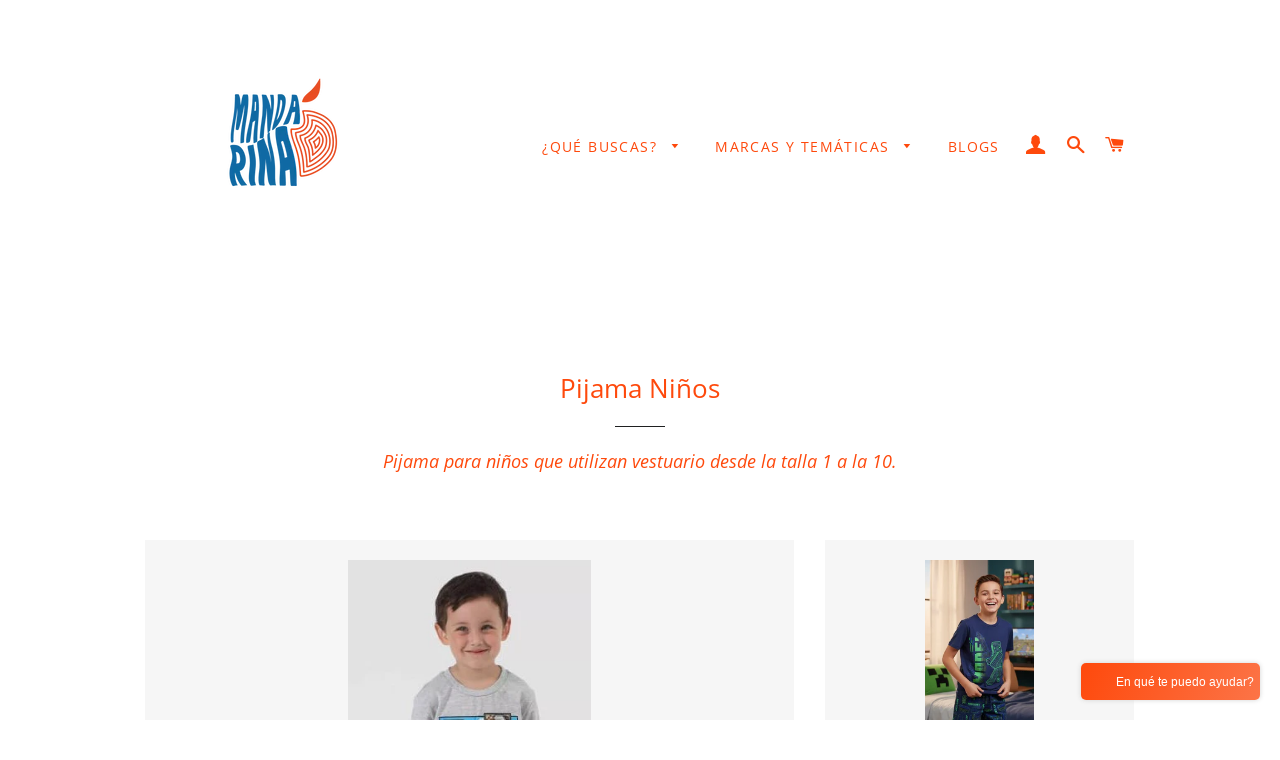

--- FILE ---
content_type: text/html; charset=utf-8
request_url: https://importadoramandarina.cl/collections/pijama-ninos
body_size: 22054
content:
<!doctype html>
<html class="no-js" lang="es">
<head>

  <!-- Basic page needs ================================================== -->
  <meta charset="utf-8">
  <meta http-equiv="X-UA-Compatible" content="IE=edge,chrome=1">

  
    <link rel="shortcut icon" href="//importadoramandarina.cl/cdn/shop/files/Logo-3_32x32.png?v=1645559984" type="image/png" />
  

  <!-- Title and description ================================================== -->
  <title>
  Pijama Niños &ndash; Mandarina S.P.A.
  </title>

  
  <meta name="description" content="Pijama para niños que utilizan vestuario desde la talla 1 a la 10.">
  

  <!-- Helpers ================================================== -->
  <!-- /snippets/social-meta-tags.liquid -->




<meta property="og:site_name" content="Mandarina S.P.A.">
<meta property="og:url" content="https://importadoramandarina.cl/collections/pijama-ninos">
<meta property="og:title" content="Pijama Niños">
<meta property="og:type" content="product.group">
<meta property="og:description" content="Pijama para niños que utilizan vestuario desde la talla 1 a la 10.">

<meta property="og:image" content="http://importadoramandarina.cl/cdn/shop/files/Logo-3_1c88d0c3-8667-4e67-bae9-683b4fef065b_1200x1200.png?v=1645900003">
<meta property="og:image:secure_url" content="https://importadoramandarina.cl/cdn/shop/files/Logo-3_1c88d0c3-8667-4e67-bae9-683b4fef065b_1200x1200.png?v=1645900003">


<meta name="twitter:card" content="summary_large_image">
<meta name="twitter:title" content="Pijama Niños">
<meta name="twitter:description" content="Pijama para niños que utilizan vestuario desde la talla 1 a la 10.">

  <link rel="canonical" href="https://importadoramandarina.cl/collections/pijama-ninos">
  <meta name="viewport" content="width=device-width,initial-scale=1,shrink-to-fit=no">
  <meta name="theme-color" content="#fe490c">
  <style data-shopify>
  :root {
    --color-body-text: #fe490c;
    --color-body: #ffffff;
  }
</style>


  <!-- CSS ================================================== -->
  <link href="//importadoramandarina.cl/cdn/shop/t/3/assets/timber.scss.css?v=27999570015656892571762175883" rel="stylesheet" type="text/css" media="all" />
  <link href="//importadoramandarina.cl/cdn/shop/t/3/assets/theme.scss.css?v=55229240473181016241762175883" rel="stylesheet" type="text/css" media="all" />

  <!-- Sections ================================================== -->
  <script>
    window.theme = window.theme || {};
    theme.strings = {
      zoomClose: "Cerrar (esc)",
      zoomPrev: "Anterior (tecla de flecha izquierda)",
      zoomNext: "Siguiente (tecla de flecha derecha)",
      moneyFormat: "${{amount_no_decimals}}",
      addressError: "No se puede encontrar esa dirección",
      addressNoResults: "No results for that address",
      addressQueryLimit: "Se ha excedido el límite de uso de la API de Google . Considere la posibilidad de actualizar a un \u003ca href=\"https:\/\/developers.google.com\/maps\/premium\/usage-limits\"\u003ePlan Premium\u003c\/a\u003e.",
      authError: "Hubo un problema de autenticación con su cuenta de Google Maps.",
      cartEmpty: "Su carrito actualmente está vacío.",
      cartCookie: "Habilite las cookies para usar el carrito",
      cartSavings: "Está ahorrando [savings]",
      productSlideLabel: "Diapositiva [slide_number] de [slide_max]."
    };
    theme.settings = {
      cartType: "page",
      gridType: null
    };theme.backToCollection = {
        collection: {
          title: "Pijama Niños",
          link: "https://importadoramandarina.cl/collections/pijama-ninos"
        }
      };
      sessionStorage.setItem("backToCollection", JSON.stringify(theme.backToCollection.collection));</script>

  <script src="//importadoramandarina.cl/cdn/shop/t/3/assets/jquery-2.2.3.min.js?v=58211863146907186831623026756" type="text/javascript"></script>

  <script src="//importadoramandarina.cl/cdn/shop/t/3/assets/lazysizes.min.js?v=155223123402716617051623026757" async="async"></script>

  <script src="//importadoramandarina.cl/cdn/shop/t/3/assets/theme.js?v=65529078462347578181623026770" defer="defer"></script>

  <!-- Header hook for plugins ================================================== -->
  <script>window.performance && window.performance.mark && window.performance.mark('shopify.content_for_header.start');</script><meta name="google-site-verification" content="7PYSiuRjO6zuL-_KuKeYytXk3j8s6nQPvCrcf8OWfNI">
<meta name="facebook-domain-verification" content="otsk4bdf6sid36rf5m2akohaqma0ng">
<meta id="shopify-digital-wallet" name="shopify-digital-wallet" content="/53501493428/digital_wallets/dialog">
<link rel="alternate" type="application/atom+xml" title="Feed" href="/collections/pijama-ninos.atom" />
<link rel="next" href="/collections/pijama-ninos?page=2">
<link rel="alternate" type="application/json+oembed" href="https://importadoramandarina.cl/collections/pijama-ninos.oembed">
<script async="async" src="/checkouts/internal/preloads.js?locale=es-CL"></script>
<script id="shopify-features" type="application/json">{"accessToken":"92c05d5f5060e55c5eb652f43b2685a8","betas":["rich-media-storefront-analytics"],"domain":"importadoramandarina.cl","predictiveSearch":true,"shopId":53501493428,"locale":"es"}</script>
<script>var Shopify = Shopify || {};
Shopify.shop = "mandarina-s-p-a.myshopify.com";
Shopify.locale = "es";
Shopify.currency = {"active":"CLP","rate":"1.0"};
Shopify.country = "CL";
Shopify.theme = {"name":"Brooklyn","id":123451310260,"schema_name":"Brooklyn","schema_version":"17.7.0","theme_store_id":730,"role":"main"};
Shopify.theme.handle = "null";
Shopify.theme.style = {"id":null,"handle":null};
Shopify.cdnHost = "importadoramandarina.cl/cdn";
Shopify.routes = Shopify.routes || {};
Shopify.routes.root = "/";</script>
<script type="module">!function(o){(o.Shopify=o.Shopify||{}).modules=!0}(window);</script>
<script>!function(o){function n(){var o=[];function n(){o.push(Array.prototype.slice.apply(arguments))}return n.q=o,n}var t=o.Shopify=o.Shopify||{};t.loadFeatures=n(),t.autoloadFeatures=n()}(window);</script>
<script id="shop-js-analytics" type="application/json">{"pageType":"collection"}</script>
<script defer="defer" async type="module" src="//importadoramandarina.cl/cdn/shopifycloud/shop-js/modules/v2/client.init-shop-cart-sync_2Gr3Q33f.es.esm.js"></script>
<script defer="defer" async type="module" src="//importadoramandarina.cl/cdn/shopifycloud/shop-js/modules/v2/chunk.common_noJfOIa7.esm.js"></script>
<script defer="defer" async type="module" src="//importadoramandarina.cl/cdn/shopifycloud/shop-js/modules/v2/chunk.modal_Deo2FJQo.esm.js"></script>
<script type="module">
  await import("//importadoramandarina.cl/cdn/shopifycloud/shop-js/modules/v2/client.init-shop-cart-sync_2Gr3Q33f.es.esm.js");
await import("//importadoramandarina.cl/cdn/shopifycloud/shop-js/modules/v2/chunk.common_noJfOIa7.esm.js");
await import("//importadoramandarina.cl/cdn/shopifycloud/shop-js/modules/v2/chunk.modal_Deo2FJQo.esm.js");

  window.Shopify.SignInWithShop?.initShopCartSync?.({"fedCMEnabled":true,"windoidEnabled":true});

</script>
<script>(function() {
  var isLoaded = false;
  function asyncLoad() {
    if (isLoaded) return;
    isLoaded = true;
    var urls = ["https:\/\/cdn.shopify.com\/s\/files\/1\/0683\/1371\/0892\/files\/splmn-shopify-prod-August-31.min.js?v=1693985059\u0026shop=mandarina-s-p-a.myshopify.com"];
    for (var i = 0; i < urls.length; i++) {
      var s = document.createElement('script');
      s.type = 'text/javascript';
      s.async = true;
      s.src = urls[i];
      var x = document.getElementsByTagName('script')[0];
      x.parentNode.insertBefore(s, x);
    }
  };
  if(window.attachEvent) {
    window.attachEvent('onload', asyncLoad);
  } else {
    window.addEventListener('load', asyncLoad, false);
  }
})();</script>
<script id="__st">var __st={"a":53501493428,"offset":-10800,"reqid":"4c6a68af-32b7-4dae-a0f3-b832307992d8-1769374356","pageurl":"importadoramandarina.cl\/collections\/pijama-ninos","u":"0e95f7d53310","p":"collection","rtyp":"collection","rid":285732110516};</script>
<script>window.ShopifyPaypalV4VisibilityTracking = true;</script>
<script id="captcha-bootstrap">!function(){'use strict';const t='contact',e='account',n='new_comment',o=[[t,t],['blogs',n],['comments',n],[t,'customer']],c=[[e,'customer_login'],[e,'guest_login'],[e,'recover_customer_password'],[e,'create_customer']],r=t=>t.map((([t,e])=>`form[action*='/${t}']:not([data-nocaptcha='true']) input[name='form_type'][value='${e}']`)).join(','),a=t=>()=>t?[...document.querySelectorAll(t)].map((t=>t.form)):[];function s(){const t=[...o],e=r(t);return a(e)}const i='password',u='form_key',d=['recaptcha-v3-token','g-recaptcha-response','h-captcha-response',i],f=()=>{try{return window.sessionStorage}catch{return}},m='__shopify_v',_=t=>t.elements[u];function p(t,e,n=!1){try{const o=window.sessionStorage,c=JSON.parse(o.getItem(e)),{data:r}=function(t){const{data:e,action:n}=t;return t[m]||n?{data:e,action:n}:{data:t,action:n}}(c);for(const[e,n]of Object.entries(r))t.elements[e]&&(t.elements[e].value=n);n&&o.removeItem(e)}catch(o){console.error('form repopulation failed',{error:o})}}const l='form_type',E='cptcha';function T(t){t.dataset[E]=!0}const w=window,h=w.document,L='Shopify',v='ce_forms',y='captcha';let A=!1;((t,e)=>{const n=(g='f06e6c50-85a8-45c8-87d0-21a2b65856fe',I='https://cdn.shopify.com/shopifycloud/storefront-forms-hcaptcha/ce_storefront_forms_captcha_hcaptcha.v1.5.2.iife.js',D={infoText:'Protegido por hCaptcha',privacyText:'Privacidad',termsText:'Términos'},(t,e,n)=>{const o=w[L][v],c=o.bindForm;if(c)return c(t,g,e,D).then(n);var r;o.q.push([[t,g,e,D],n]),r=I,A||(h.body.append(Object.assign(h.createElement('script'),{id:'captcha-provider',async:!0,src:r})),A=!0)});var g,I,D;w[L]=w[L]||{},w[L][v]=w[L][v]||{},w[L][v].q=[],w[L][y]=w[L][y]||{},w[L][y].protect=function(t,e){n(t,void 0,e),T(t)},Object.freeze(w[L][y]),function(t,e,n,w,h,L){const[v,y,A,g]=function(t,e,n){const i=e?o:[],u=t?c:[],d=[...i,...u],f=r(d),m=r(i),_=r(d.filter((([t,e])=>n.includes(e))));return[a(f),a(m),a(_),s()]}(w,h,L),I=t=>{const e=t.target;return e instanceof HTMLFormElement?e:e&&e.form},D=t=>v().includes(t);t.addEventListener('submit',(t=>{const e=I(t);if(!e)return;const n=D(e)&&!e.dataset.hcaptchaBound&&!e.dataset.recaptchaBound,o=_(e),c=g().includes(e)&&(!o||!o.value);(n||c)&&t.preventDefault(),c&&!n&&(function(t){try{if(!f())return;!function(t){const e=f();if(!e)return;const n=_(t);if(!n)return;const o=n.value;o&&e.removeItem(o)}(t);const e=Array.from(Array(32),(()=>Math.random().toString(36)[2])).join('');!function(t,e){_(t)||t.append(Object.assign(document.createElement('input'),{type:'hidden',name:u})),t.elements[u].value=e}(t,e),function(t,e){const n=f();if(!n)return;const o=[...t.querySelectorAll(`input[type='${i}']`)].map((({name:t})=>t)),c=[...d,...o],r={};for(const[a,s]of new FormData(t).entries())c.includes(a)||(r[a]=s);n.setItem(e,JSON.stringify({[m]:1,action:t.action,data:r}))}(t,e)}catch(e){console.error('failed to persist form',e)}}(e),e.submit())}));const S=(t,e)=>{t&&!t.dataset[E]&&(n(t,e.some((e=>e===t))),T(t))};for(const o of['focusin','change'])t.addEventListener(o,(t=>{const e=I(t);D(e)&&S(e,y())}));const B=e.get('form_key'),M=e.get(l),P=B&&M;t.addEventListener('DOMContentLoaded',(()=>{const t=y();if(P)for(const e of t)e.elements[l].value===M&&p(e,B);[...new Set([...A(),...v().filter((t=>'true'===t.dataset.shopifyCaptcha))])].forEach((e=>S(e,t)))}))}(h,new URLSearchParams(w.location.search),n,t,e,['guest_login'])})(!0,!0)}();</script>
<script integrity="sha256-4kQ18oKyAcykRKYeNunJcIwy7WH5gtpwJnB7kiuLZ1E=" data-source-attribution="shopify.loadfeatures" defer="defer" src="//importadoramandarina.cl/cdn/shopifycloud/storefront/assets/storefront/load_feature-a0a9edcb.js" crossorigin="anonymous"></script>
<script data-source-attribution="shopify.dynamic_checkout.dynamic.init">var Shopify=Shopify||{};Shopify.PaymentButton=Shopify.PaymentButton||{isStorefrontPortableWallets:!0,init:function(){window.Shopify.PaymentButton.init=function(){};var t=document.createElement("script");t.src="https://importadoramandarina.cl/cdn/shopifycloud/portable-wallets/latest/portable-wallets.es.js",t.type="module",document.head.appendChild(t)}};
</script>
<script data-source-attribution="shopify.dynamic_checkout.buyer_consent">
  function portableWalletsHideBuyerConsent(e){var t=document.getElementById("shopify-buyer-consent"),n=document.getElementById("shopify-subscription-policy-button");t&&n&&(t.classList.add("hidden"),t.setAttribute("aria-hidden","true"),n.removeEventListener("click",e))}function portableWalletsShowBuyerConsent(e){var t=document.getElementById("shopify-buyer-consent"),n=document.getElementById("shopify-subscription-policy-button");t&&n&&(t.classList.remove("hidden"),t.removeAttribute("aria-hidden"),n.addEventListener("click",e))}window.Shopify?.PaymentButton&&(window.Shopify.PaymentButton.hideBuyerConsent=portableWalletsHideBuyerConsent,window.Shopify.PaymentButton.showBuyerConsent=portableWalletsShowBuyerConsent);
</script>
<script data-source-attribution="shopify.dynamic_checkout.cart.bootstrap">document.addEventListener("DOMContentLoaded",(function(){function t(){return document.querySelector("shopify-accelerated-checkout-cart, shopify-accelerated-checkout")}if(t())Shopify.PaymentButton.init();else{new MutationObserver((function(e,n){t()&&(Shopify.PaymentButton.init(),n.disconnect())})).observe(document.body,{childList:!0,subtree:!0})}}));
</script>

<script>window.performance && window.performance.mark && window.performance.mark('shopify.content_for_header.end');</script>

  <script src="//importadoramandarina.cl/cdn/shop/t/3/assets/modernizr.min.js?v=21391054748206432451623026757" type="text/javascript"></script>

  
  

<link href="https://monorail-edge.shopifysvc.com" rel="dns-prefetch">
<script>(function(){if ("sendBeacon" in navigator && "performance" in window) {try {var session_token_from_headers = performance.getEntriesByType('navigation')[0].serverTiming.find(x => x.name == '_s').description;} catch {var session_token_from_headers = undefined;}var session_cookie_matches = document.cookie.match(/_shopify_s=([^;]*)/);var session_token_from_cookie = session_cookie_matches && session_cookie_matches.length === 2 ? session_cookie_matches[1] : "";var session_token = session_token_from_headers || session_token_from_cookie || "";function handle_abandonment_event(e) {var entries = performance.getEntries().filter(function(entry) {return /monorail-edge.shopifysvc.com/.test(entry.name);});if (!window.abandonment_tracked && entries.length === 0) {window.abandonment_tracked = true;var currentMs = Date.now();var navigation_start = performance.timing.navigationStart;var payload = {shop_id: 53501493428,url: window.location.href,navigation_start,duration: currentMs - navigation_start,session_token,page_type: "collection"};window.navigator.sendBeacon("https://monorail-edge.shopifysvc.com/v1/produce", JSON.stringify({schema_id: "online_store_buyer_site_abandonment/1.1",payload: payload,metadata: {event_created_at_ms: currentMs,event_sent_at_ms: currentMs}}));}}window.addEventListener('pagehide', handle_abandonment_event);}}());</script>
<script id="web-pixels-manager-setup">(function e(e,d,r,n,o){if(void 0===o&&(o={}),!Boolean(null===(a=null===(i=window.Shopify)||void 0===i?void 0:i.analytics)||void 0===a?void 0:a.replayQueue)){var i,a;window.Shopify=window.Shopify||{};var t=window.Shopify;t.analytics=t.analytics||{};var s=t.analytics;s.replayQueue=[],s.publish=function(e,d,r){return s.replayQueue.push([e,d,r]),!0};try{self.performance.mark("wpm:start")}catch(e){}var l=function(){var e={modern:/Edge?\/(1{2}[4-9]|1[2-9]\d|[2-9]\d{2}|\d{4,})\.\d+(\.\d+|)|Firefox\/(1{2}[4-9]|1[2-9]\d|[2-9]\d{2}|\d{4,})\.\d+(\.\d+|)|Chrom(ium|e)\/(9{2}|\d{3,})\.\d+(\.\d+|)|(Maci|X1{2}).+ Version\/(15\.\d+|(1[6-9]|[2-9]\d|\d{3,})\.\d+)([,.]\d+|)( \(\w+\)|)( Mobile\/\w+|) Safari\/|Chrome.+OPR\/(9{2}|\d{3,})\.\d+\.\d+|(CPU[ +]OS|iPhone[ +]OS|CPU[ +]iPhone|CPU IPhone OS|CPU iPad OS)[ +]+(15[._]\d+|(1[6-9]|[2-9]\d|\d{3,})[._]\d+)([._]\d+|)|Android:?[ /-](13[3-9]|1[4-9]\d|[2-9]\d{2}|\d{4,})(\.\d+|)(\.\d+|)|Android.+Firefox\/(13[5-9]|1[4-9]\d|[2-9]\d{2}|\d{4,})\.\d+(\.\d+|)|Android.+Chrom(ium|e)\/(13[3-9]|1[4-9]\d|[2-9]\d{2}|\d{4,})\.\d+(\.\d+|)|SamsungBrowser\/([2-9]\d|\d{3,})\.\d+/,legacy:/Edge?\/(1[6-9]|[2-9]\d|\d{3,})\.\d+(\.\d+|)|Firefox\/(5[4-9]|[6-9]\d|\d{3,})\.\d+(\.\d+|)|Chrom(ium|e)\/(5[1-9]|[6-9]\d|\d{3,})\.\d+(\.\d+|)([\d.]+$|.*Safari\/(?![\d.]+ Edge\/[\d.]+$))|(Maci|X1{2}).+ Version\/(10\.\d+|(1[1-9]|[2-9]\d|\d{3,})\.\d+)([,.]\d+|)( \(\w+\)|)( Mobile\/\w+|) Safari\/|Chrome.+OPR\/(3[89]|[4-9]\d|\d{3,})\.\d+\.\d+|(CPU[ +]OS|iPhone[ +]OS|CPU[ +]iPhone|CPU IPhone OS|CPU iPad OS)[ +]+(10[._]\d+|(1[1-9]|[2-9]\d|\d{3,})[._]\d+)([._]\d+|)|Android:?[ /-](13[3-9]|1[4-9]\d|[2-9]\d{2}|\d{4,})(\.\d+|)(\.\d+|)|Mobile Safari.+OPR\/([89]\d|\d{3,})\.\d+\.\d+|Android.+Firefox\/(13[5-9]|1[4-9]\d|[2-9]\d{2}|\d{4,})\.\d+(\.\d+|)|Android.+Chrom(ium|e)\/(13[3-9]|1[4-9]\d|[2-9]\d{2}|\d{4,})\.\d+(\.\d+|)|Android.+(UC? ?Browser|UCWEB|U3)[ /]?(15\.([5-9]|\d{2,})|(1[6-9]|[2-9]\d|\d{3,})\.\d+)\.\d+|SamsungBrowser\/(5\.\d+|([6-9]|\d{2,})\.\d+)|Android.+MQ{2}Browser\/(14(\.(9|\d{2,})|)|(1[5-9]|[2-9]\d|\d{3,})(\.\d+|))(\.\d+|)|K[Aa][Ii]OS\/(3\.\d+|([4-9]|\d{2,})\.\d+)(\.\d+|)/},d=e.modern,r=e.legacy,n=navigator.userAgent;return n.match(d)?"modern":n.match(r)?"legacy":"unknown"}(),u="modern"===l?"modern":"legacy",c=(null!=n?n:{modern:"",legacy:""})[u],f=function(e){return[e.baseUrl,"/wpm","/b",e.hashVersion,"modern"===e.buildTarget?"m":"l",".js"].join("")}({baseUrl:d,hashVersion:r,buildTarget:u}),m=function(e){var d=e.version,r=e.bundleTarget,n=e.surface,o=e.pageUrl,i=e.monorailEndpoint;return{emit:function(e){var a=e.status,t=e.errorMsg,s=(new Date).getTime(),l=JSON.stringify({metadata:{event_sent_at_ms:s},events:[{schema_id:"web_pixels_manager_load/3.1",payload:{version:d,bundle_target:r,page_url:o,status:a,surface:n,error_msg:t},metadata:{event_created_at_ms:s}}]});if(!i)return console&&console.warn&&console.warn("[Web Pixels Manager] No Monorail endpoint provided, skipping logging."),!1;try{return self.navigator.sendBeacon.bind(self.navigator)(i,l)}catch(e){}var u=new XMLHttpRequest;try{return u.open("POST",i,!0),u.setRequestHeader("Content-Type","text/plain"),u.send(l),!0}catch(e){return console&&console.warn&&console.warn("[Web Pixels Manager] Got an unhandled error while logging to Monorail."),!1}}}}({version:r,bundleTarget:l,surface:e.surface,pageUrl:self.location.href,monorailEndpoint:e.monorailEndpoint});try{o.browserTarget=l,function(e){var d=e.src,r=e.async,n=void 0===r||r,o=e.onload,i=e.onerror,a=e.sri,t=e.scriptDataAttributes,s=void 0===t?{}:t,l=document.createElement("script"),u=document.querySelector("head"),c=document.querySelector("body");if(l.async=n,l.src=d,a&&(l.integrity=a,l.crossOrigin="anonymous"),s)for(var f in s)if(Object.prototype.hasOwnProperty.call(s,f))try{l.dataset[f]=s[f]}catch(e){}if(o&&l.addEventListener("load",o),i&&l.addEventListener("error",i),u)u.appendChild(l);else{if(!c)throw new Error("Did not find a head or body element to append the script");c.appendChild(l)}}({src:f,async:!0,onload:function(){if(!function(){var e,d;return Boolean(null===(d=null===(e=window.Shopify)||void 0===e?void 0:e.analytics)||void 0===d?void 0:d.initialized)}()){var d=window.webPixelsManager.init(e)||void 0;if(d){var r=window.Shopify.analytics;r.replayQueue.forEach((function(e){var r=e[0],n=e[1],o=e[2];d.publishCustomEvent(r,n,o)})),r.replayQueue=[],r.publish=d.publishCustomEvent,r.visitor=d.visitor,r.initialized=!0}}},onerror:function(){return m.emit({status:"failed",errorMsg:"".concat(f," has failed to load")})},sri:function(e){var d=/^sha384-[A-Za-z0-9+/=]+$/;return"string"==typeof e&&d.test(e)}(c)?c:"",scriptDataAttributes:o}),m.emit({status:"loading"})}catch(e){m.emit({status:"failed",errorMsg:(null==e?void 0:e.message)||"Unknown error"})}}})({shopId: 53501493428,storefrontBaseUrl: "https://importadoramandarina.cl",extensionsBaseUrl: "https://extensions.shopifycdn.com/cdn/shopifycloud/web-pixels-manager",monorailEndpoint: "https://monorail-edge.shopifysvc.com/unstable/produce_batch",surface: "storefront-renderer",enabledBetaFlags: ["2dca8a86"],webPixelsConfigList: [{"id":"791478452","configuration":"{\"accountID\":\"VqdSrG\",\"webPixelConfig\":\"eyJlbmFibGVBZGRlZFRvQ2FydEV2ZW50cyI6IHRydWV9\"}","eventPayloadVersion":"v1","runtimeContext":"STRICT","scriptVersion":"524f6c1ee37bacdca7657a665bdca589","type":"APP","apiClientId":123074,"privacyPurposes":["ANALYTICS","MARKETING"],"dataSharingAdjustments":{"protectedCustomerApprovalScopes":[]}},{"id":"425164980","configuration":"{\"config\":\"{\\\"pixel_id\\\":\\\"G-N7B0MRKYMT\\\",\\\"google_tag_ids\\\":[\\\"G-N7B0MRKYMT\\\",\\\"AW-11138268350\\\",\\\"GT-KVFRQL8\\\"],\\\"target_country\\\":\\\"CL\\\",\\\"gtag_events\\\":[{\\\"type\\\":\\\"search\\\",\\\"action_label\\\":[\\\"G-N7B0MRKYMT\\\",\\\"AW-11138268350\\\/EfhZCMT156YYEL75kb8p\\\"]},{\\\"type\\\":\\\"begin_checkout\\\",\\\"action_label\\\":[\\\"G-N7B0MRKYMT\\\",\\\"AW-11138268350\\\/yNn2CMr156YYEL75kb8p\\\"]},{\\\"type\\\":\\\"view_item\\\",\\\"action_label\\\":[\\\"G-N7B0MRKYMT\\\",\\\"AW-11138268350\\\/mOecCP3v56YYEL75kb8p\\\",\\\"MC-SEHEKCNVH1\\\"]},{\\\"type\\\":\\\"purchase\\\",\\\"action_label\\\":[\\\"G-N7B0MRKYMT\\\",\\\"AW-11138268350\\\/nWf5CPfv56YYEL75kb8p\\\",\\\"MC-SEHEKCNVH1\\\"]},{\\\"type\\\":\\\"page_view\\\",\\\"action_label\\\":[\\\"G-N7B0MRKYMT\\\",\\\"AW-11138268350\\\/ppPeCPrv56YYEL75kb8p\\\",\\\"MC-SEHEKCNVH1\\\"]},{\\\"type\\\":\\\"add_payment_info\\\",\\\"action_label\\\":[\\\"G-N7B0MRKYMT\\\",\\\"AW-11138268350\\\/wzCHCM3156YYEL75kb8p\\\"]},{\\\"type\\\":\\\"add_to_cart\\\",\\\"action_label\\\":[\\\"G-N7B0MRKYMT\\\",\\\"AW-11138268350\\\/XdiBCMf156YYEL75kb8p\\\"]}],\\\"enable_monitoring_mode\\\":false}\"}","eventPayloadVersion":"v1","runtimeContext":"OPEN","scriptVersion":"b2a88bafab3e21179ed38636efcd8a93","type":"APP","apiClientId":1780363,"privacyPurposes":[],"dataSharingAdjustments":{"protectedCustomerApprovalScopes":["read_customer_address","read_customer_email","read_customer_name","read_customer_personal_data","read_customer_phone"]}},{"id":"197230772","configuration":"{\"pixel_id\":\"423217272242124\",\"pixel_type\":\"facebook_pixel\",\"metaapp_system_user_token\":\"-\"}","eventPayloadVersion":"v1","runtimeContext":"OPEN","scriptVersion":"ca16bc87fe92b6042fbaa3acc2fbdaa6","type":"APP","apiClientId":2329312,"privacyPurposes":["ANALYTICS","MARKETING","SALE_OF_DATA"],"dataSharingAdjustments":{"protectedCustomerApprovalScopes":["read_customer_address","read_customer_email","read_customer_name","read_customer_personal_data","read_customer_phone"]}},{"id":"65568948","eventPayloadVersion":"v1","runtimeContext":"LAX","scriptVersion":"1","type":"CUSTOM","privacyPurposes":["ANALYTICS"],"name":"Google Analytics tag (migrated)"},{"id":"shopify-app-pixel","configuration":"{}","eventPayloadVersion":"v1","runtimeContext":"STRICT","scriptVersion":"0450","apiClientId":"shopify-pixel","type":"APP","privacyPurposes":["ANALYTICS","MARKETING"]},{"id":"shopify-custom-pixel","eventPayloadVersion":"v1","runtimeContext":"LAX","scriptVersion":"0450","apiClientId":"shopify-pixel","type":"CUSTOM","privacyPurposes":["ANALYTICS","MARKETING"]}],isMerchantRequest: false,initData: {"shop":{"name":"Mandarina S.P.A.","paymentSettings":{"currencyCode":"CLP"},"myshopifyDomain":"mandarina-s-p-a.myshopify.com","countryCode":"CL","storefrontUrl":"https:\/\/importadoramandarina.cl"},"customer":null,"cart":null,"checkout":null,"productVariants":[],"purchasingCompany":null},},"https://importadoramandarina.cl/cdn","fcfee988w5aeb613cpc8e4bc33m6693e112",{"modern":"","legacy":""},{"shopId":"53501493428","storefrontBaseUrl":"https:\/\/importadoramandarina.cl","extensionBaseUrl":"https:\/\/extensions.shopifycdn.com\/cdn\/shopifycloud\/web-pixels-manager","surface":"storefront-renderer","enabledBetaFlags":"[\"2dca8a86\"]","isMerchantRequest":"false","hashVersion":"fcfee988w5aeb613cpc8e4bc33m6693e112","publish":"custom","events":"[[\"page_viewed\",{}],[\"collection_viewed\",{\"collection\":{\"id\":\"285732110516\",\"title\":\"Pijama Niños\",\"productVariants\":[{\"price\":{\"amount\":13990.0,\"currencyCode\":\"CLP\"},\"product\":{\"title\":\"Pijama Minecraft - Talla 6\",\"vendor\":\"Mandarina S.P.A.\",\"id\":\"8012593004724\",\"untranslatedTitle\":\"Pijama Minecraft - Talla 6\",\"url\":\"\/products\/pijama-minecraft-talla-6-y-8\",\"type\":\"Pijama\"},\"id\":\"44101211095220\",\"image\":{\"src\":\"\/\/importadoramandarina.cl\/cdn\/shop\/files\/minepij.jpg?v=1764850070\"},\"sku\":null,\"title\":\"6\",\"untranslatedTitle\":\"6\"},{\"price\":{\"amount\":9990.0,\"currencyCode\":\"CLP\"},\"product\":{\"title\":\"Pijama Minecraft -Talla 4\",\"vendor\":\"Mandarina S.P.A.\",\"id\":\"7852952584372\",\"untranslatedTitle\":\"Pijama Minecraft -Talla 4\",\"url\":\"\/products\/pijama-minecraft-talla-7\",\"type\":\"Pijama\"},\"id\":\"43754386456756\",\"image\":{\"src\":\"\/\/importadoramandarina.cl\/cdn\/shop\/files\/Captura_de_pantalla_2025-09-24_a_la_s_12.16.07.png?v=1758727596\"},\"sku\":\"\",\"title\":\"4\",\"untranslatedTitle\":\"4\"},{\"price\":{\"amount\":12990.0,\"currencyCode\":\"CLP\"},\"product\":{\"title\":\"Pijama Spiderman Talla 1\",\"vendor\":\"Mandarina S.P.A.\",\"id\":\"7757422559412\",\"untranslatedTitle\":\"Pijama Spiderman Talla 1\",\"url\":\"\/products\/pijama-spiderman-talla-1-2-3-y-3x\",\"type\":\"Pijama\"},\"id\":\"43316108558516\",\"image\":{\"src\":\"\/\/importadoramandarina.cl\/cdn\/shop\/files\/WhatsApp_Image_2024-06-24_at_6.04.05_PM.jpg?v=1719268779\"},\"sku\":\"\",\"title\":\"1\",\"untranslatedTitle\":\"1\"},{\"price\":{\"amount\":14990.0,\"currencyCode\":\"CLP\"},\"product\":{\"title\":\"Pijama Intensamente - Talla 8\",\"vendor\":\"Mandarina S.P.A.\",\"id\":\"8021184479412\",\"untranslatedTitle\":\"Pijama Intensamente - Talla 8\",\"url\":\"\/products\/pijama-intensamente-talla-8\",\"type\":\"pijama de verano\"},\"id\":\"44120037916852\",\"image\":{\"src\":\"\/\/importadoramandarina.cl\/cdn\/shop\/files\/Captura_de_pantalla_2026-01-09_a_la_s_18.42.16.png?v=1768055677\"},\"sku\":null,\"title\":\"Default Title\",\"untranslatedTitle\":\"Default Title\"},{\"price\":{\"amount\":14990.0,\"currencyCode\":\"CLP\"},\"product\":{\"title\":\"Pijama Cars - Talla 4, 6, 8 y 10\",\"vendor\":\"Mandarina S.P.A.\",\"id\":\"8020770652340\",\"untranslatedTitle\":\"Pijama Cars - Talla 4, 6, 8 y 10\",\"url\":\"\/products\/pijama-cars-talla-4-6-8-y-10\",\"type\":\"pijama\"},\"id\":\"44119126606004\",\"image\":{\"src\":\"\/\/importadoramandarina.cl\/cdn\/shop\/files\/cars.jpg?v=1767889895\"},\"sku\":null,\"title\":\"4\",\"untranslatedTitle\":\"4\"},{\"price\":{\"amount\":12990.0,\"currencyCode\":\"CLP\"},\"product\":{\"title\":\"Pijama Iron Man - Tallas 4, 6, 8 y 10\",\"vendor\":\"Mandarina S.P.A.\",\"id\":\"8019189694644\",\"untranslatedTitle\":\"Pijama Iron Man - Tallas 4, 6, 8 y 10\",\"url\":\"\/products\/pijama-iron-man-tallas-4-6-8-y-10\",\"type\":\"pijama\"},\"id\":\"44115012976820\",\"image\":{\"src\":\"\/\/importadoramandarina.cl\/cdn\/shop\/files\/Capturadepantalla2025-12-28ala_s_10.58.09.png?v=1766931514\"},\"sku\":null,\"title\":\"4\",\"untranslatedTitle\":\"4\"},{\"price\":{\"amount\":16990.0,\"currencyCode\":\"CLP\"},\"product\":{\"title\":\"Pijama Disfraz Spiderman - Talla 10\",\"vendor\":\"Mandarina S.P.A.\",\"id\":\"7980564906164\",\"untranslatedTitle\":\"Pijama Disfraz Spiderman - Talla 10\",\"url\":\"\/products\/pijama-disfraz-spiderman-talla-10\",\"type\":\"Pijama\"},\"id\":\"44009210642612\",\"image\":{\"src\":\"\/\/importadoramandarina.cl\/cdn\/shop\/files\/Captura_de_pantalla_2025-10-13_a_la_s_09.13.56.png?v=1760358320\"},\"sku\":null,\"title\":\"Default Title\",\"untranslatedTitle\":\"Default Title\"},{\"price\":{\"amount\":11990.0,\"currencyCode\":\"CLP\"},\"product\":{\"title\":\"Pijama Paw Patrol - 12 a 18 meses\",\"vendor\":\"Mandarina S.P.A.\",\"id\":\"7977170141364\",\"untranslatedTitle\":\"Pijama Paw Patrol - 12 a 18 meses\",\"url\":\"\/products\/pijama-paw-patrol-12-a-18-meses\",\"type\":\"Pijama\"},\"id\":\"43998788124852\",\"image\":{\"src\":\"\/\/importadoramandarina.cl\/cdn\/shop\/files\/Capturadepantalla2025-07-31ala_s_13.53.38.png?v=1753986036\"},\"sku\":null,\"title\":\"Default Title\",\"untranslatedTitle\":\"Default Title\"},{\"price\":{\"amount\":15990.0,\"currencyCode\":\"CLP\"},\"product\":{\"title\":\"Pijama Spiderman - Talla 6 y 8\",\"vendor\":\"Mandarina S.P.A.\",\"id\":\"7976933818548\",\"untranslatedTitle\":\"Pijama Spiderman - Talla 6 y 8\",\"url\":\"\/products\/pijama-spiderman-tallas-6-8-y-10\",\"type\":\"pijama\"},\"id\":\"43997675782324\",\"image\":{\"src\":\"\/\/importadoramandarina.cl\/cdn\/shop\/files\/WhatsAppImage2025-07-22at11..jpg?v=1753897541\"},\"sku\":null,\"title\":\"4\",\"untranslatedTitle\":\"4\"},{\"price\":{\"amount\":12990.0,\"currencyCode\":\"CLP\"},\"product\":{\"title\":\"Pijama Scamp - Talla 3\",\"vendor\":\"Mandarina S.P.A.\",\"id\":\"7973633589428\",\"untranslatedTitle\":\"Pijama Scamp - Talla 3\",\"url\":\"\/products\/pijama-scamp-talla-3\",\"type\":\"Pijama\"},\"id\":\"43988119683252\",\"image\":{\"src\":\"\/\/importadoramandarina.cl\/cdn\/shop\/files\/WhatsAppImage2025-07-20at8.01.33PM_2_-Photoroom.png?v=1753061522\"},\"sku\":null,\"title\":\"Default Title\",\"untranslatedTitle\":\"Default Title\"},{\"price\":{\"amount\":17990.0,\"currencyCode\":\"CLP\"},\"product\":{\"title\":\"Pijama Spiderman - Talla 8\",\"vendor\":\"Mandarina S.P.A.\",\"id\":\"7935085674676\",\"untranslatedTitle\":\"Pijama Spiderman - Talla 8\",\"url\":\"\/products\/pijama-spiderman-tallas-4-6-8-y-11\",\"type\":\"Pijama\"},\"id\":\"43881193603252\",\"image\":{\"src\":\"\/\/importadoramandarina.cl\/cdn\/shop\/files\/WhatsAppImage2025-03-27at14.38.13_2_-Photoroom.png?v=1743177160\"},\"sku\":\"\",\"title\":\"4\",\"untranslatedTitle\":\"4\"},{\"price\":{\"amount\":14990.0,\"currencyCode\":\"CLP\"},\"product\":{\"title\":\"Pijama Paw Patrol - Talla 6\",\"vendor\":\"Mandarina S.P.A.\",\"id\":\"7924645822644\",\"untranslatedTitle\":\"Pijama Paw Patrol - Talla 6\",\"url\":\"\/products\/pijama-paw-patrol-talla-14\",\"type\":\"pijama\"},\"id\":\"43844999970996\",\"image\":{\"src\":\"\/\/importadoramandarina.cl\/cdn\/shop\/files\/Captura_de_pantalla_2025-11-21_a_la_s_11.54.06_a.m..png?v=1763737739\"},\"sku\":\"\",\"title\":\"Default Title\",\"untranslatedTitle\":\"Default Title\"}]}}]]"});</script><script>
  window.ShopifyAnalytics = window.ShopifyAnalytics || {};
  window.ShopifyAnalytics.meta = window.ShopifyAnalytics.meta || {};
  window.ShopifyAnalytics.meta.currency = 'CLP';
  var meta = {"products":[{"id":8012593004724,"gid":"gid:\/\/shopify\/Product\/8012593004724","vendor":"Mandarina S.P.A.","type":"Pijama","handle":"pijama-minecraft-talla-6-y-8","variants":[{"id":44101211095220,"price":1399000,"name":"Pijama Minecraft - Talla 6 - 6","public_title":"6","sku":null},{"id":44101211127988,"price":1399000,"name":"Pijama Minecraft - Talla 6 - 8","public_title":"8","sku":null}],"remote":false},{"id":7852952584372,"gid":"gid:\/\/shopify\/Product\/7852952584372","vendor":"Mandarina S.P.A.","type":"Pijama","handle":"pijama-minecraft-talla-7","variants":[{"id":43754386456756,"price":999000,"name":"Pijama Minecraft -Talla 4 - 4","public_title":"4","sku":""},{"id":43754386489524,"price":999000,"name":"Pijama Minecraft -Talla 4 - 8","public_title":"8","sku":""},{"id":43754386522292,"price":999000,"name":"Pijama Minecraft -Talla 4 - 10","public_title":"10","sku":""},{"id":43810797027508,"price":999000,"name":"Pijama Minecraft -Talla 4 - 6","public_title":"6","sku":null}],"remote":false},{"id":7757422559412,"gid":"gid:\/\/shopify\/Product\/7757422559412","vendor":"Mandarina S.P.A.","type":"Pijama","handle":"pijama-spiderman-talla-1-2-3-y-3x","variants":[{"id":43316108558516,"price":1299000,"name":"Pijama Spiderman Talla 1 - 1","public_title":"1","sku":""},{"id":43316108591284,"price":1299000,"name":"Pijama Spiderman Talla 1 - 2","public_title":"2","sku":""},{"id":43316108624052,"price":1299000,"name":"Pijama Spiderman Talla 1 - 3","public_title":"3","sku":""},{"id":43316108656820,"price":1299000,"name":"Pijama Spiderman Talla 1 - 3X","public_title":"3X","sku":""}],"remote":false},{"id":8021184479412,"gid":"gid:\/\/shopify\/Product\/8021184479412","vendor":"Mandarina S.P.A.","type":"pijama de verano","handle":"pijama-intensamente-talla-8","variants":[{"id":44120037916852,"price":1499000,"name":"Pijama Intensamente - Talla 8","public_title":null,"sku":null}],"remote":false},{"id":8020770652340,"gid":"gid:\/\/shopify\/Product\/8020770652340","vendor":"Mandarina S.P.A.","type":"pijama","handle":"pijama-cars-talla-4-6-8-y-10","variants":[{"id":44119126606004,"price":1499000,"name":"Pijama Cars - Talla 4, 6, 8 y 10 - 4","public_title":"4","sku":null},{"id":44119126638772,"price":1499000,"name":"Pijama Cars - Talla 4, 6, 8 y 10 - 6","public_title":"6","sku":null},{"id":44119126671540,"price":1499000,"name":"Pijama Cars - Talla 4, 6, 8 y 10 - 8","public_title":"8","sku":null},{"id":44119126704308,"price":1499000,"name":"Pijama Cars - Talla 4, 6, 8 y 10 - 10","public_title":"10","sku":null}],"remote":false},{"id":8019189694644,"gid":"gid:\/\/shopify\/Product\/8019189694644","vendor":"Mandarina S.P.A.","type":"pijama","handle":"pijama-iron-man-tallas-4-6-8-y-10","variants":[{"id":44115012976820,"price":1299000,"name":"Pijama Iron Man - Tallas 4, 6, 8 y 10 - 4","public_title":"4","sku":null},{"id":44115013009588,"price":1299000,"name":"Pijama Iron Man - Tallas 4, 6, 8 y 10 - 6","public_title":"6","sku":null},{"id":44115013042356,"price":1399000,"name":"Pijama Iron Man - Tallas 4, 6, 8 y 10 - 8","public_title":"8","sku":null},{"id":44115013075124,"price":1399000,"name":"Pijama Iron Man - Tallas 4, 6, 8 y 10 - 10","public_title":"10","sku":null}],"remote":false},{"id":7980564906164,"gid":"gid:\/\/shopify\/Product\/7980564906164","vendor":"Mandarina S.P.A.","type":"Pijama","handle":"pijama-disfraz-spiderman-talla-10","variants":[{"id":44009210642612,"price":1699000,"name":"Pijama Disfraz Spiderman - Talla 10","public_title":null,"sku":null}],"remote":false},{"id":7977170141364,"gid":"gid:\/\/shopify\/Product\/7977170141364","vendor":"Mandarina S.P.A.","type":"Pijama","handle":"pijama-paw-patrol-12-a-18-meses","variants":[{"id":43998788124852,"price":1199000,"name":"Pijama Paw Patrol - 12 a 18 meses","public_title":null,"sku":null}],"remote":false},{"id":7976933818548,"gid":"gid:\/\/shopify\/Product\/7976933818548","vendor":"Mandarina S.P.A.","type":"pijama","handle":"pijama-spiderman-tallas-6-8-y-10","variants":[{"id":43997675782324,"price":1599000,"name":"Pijama Spiderman - Talla 6 y 8 - 4","public_title":"4","sku":null},{"id":43997675815092,"price":1599000,"name":"Pijama Spiderman - Talla 6 y 8 - 6","public_title":"6","sku":null},{"id":43997675847860,"price":1599000,"name":"Pijama Spiderman - Talla 6 y 8 - 8","public_title":"8","sku":null},{"id":43997675880628,"price":1599000,"name":"Pijama Spiderman - Talla 6 y 8 - 10","public_title":"10","sku":null}],"remote":false},{"id":7973633589428,"gid":"gid:\/\/shopify\/Product\/7973633589428","vendor":"Mandarina S.P.A.","type":"Pijama","handle":"pijama-scamp-talla-3","variants":[{"id":43988119683252,"price":1299000,"name":"Pijama Scamp - Talla 3","public_title":null,"sku":null}],"remote":false},{"id":7935085674676,"gid":"gid:\/\/shopify\/Product\/7935085674676","vendor":"Mandarina S.P.A.","type":"Pijama","handle":"pijama-spiderman-tallas-4-6-8-y-11","variants":[{"id":43881193603252,"price":1799000,"name":"Pijama Spiderman - Talla 8 - 4","public_title":"4","sku":""},{"id":43881193636020,"price":1799000,"name":"Pijama Spiderman - Talla 8 - 6","public_title":"6","sku":""},{"id":43881193668788,"price":1799000,"name":"Pijama Spiderman - Talla 8 - 8","public_title":"8","sku":""},{"id":43881193701556,"price":1799000,"name":"Pijama Spiderman - Talla 8 - 10","public_title":"10","sku":""}],"remote":false},{"id":7924645822644,"gid":"gid:\/\/shopify\/Product\/7924645822644","vendor":"Mandarina S.P.A.","type":"pijama","handle":"pijama-paw-patrol-talla-14","variants":[{"id":43844999970996,"price":1499000,"name":"Pijama Paw Patrol - Talla 6","public_title":null,"sku":""}],"remote":false}],"page":{"pageType":"collection","resourceType":"collection","resourceId":285732110516,"requestId":"4c6a68af-32b7-4dae-a0f3-b832307992d8-1769374356"}};
  for (var attr in meta) {
    window.ShopifyAnalytics.meta[attr] = meta[attr];
  }
</script>
<script class="analytics">
  (function () {
    var customDocumentWrite = function(content) {
      var jquery = null;

      if (window.jQuery) {
        jquery = window.jQuery;
      } else if (window.Checkout && window.Checkout.$) {
        jquery = window.Checkout.$;
      }

      if (jquery) {
        jquery('body').append(content);
      }
    };

    var hasLoggedConversion = function(token) {
      if (token) {
        return document.cookie.indexOf('loggedConversion=' + token) !== -1;
      }
      return false;
    }

    var setCookieIfConversion = function(token) {
      if (token) {
        var twoMonthsFromNow = new Date(Date.now());
        twoMonthsFromNow.setMonth(twoMonthsFromNow.getMonth() + 2);

        document.cookie = 'loggedConversion=' + token + '; expires=' + twoMonthsFromNow;
      }
    }

    var trekkie = window.ShopifyAnalytics.lib = window.trekkie = window.trekkie || [];
    if (trekkie.integrations) {
      return;
    }
    trekkie.methods = [
      'identify',
      'page',
      'ready',
      'track',
      'trackForm',
      'trackLink'
    ];
    trekkie.factory = function(method) {
      return function() {
        var args = Array.prototype.slice.call(arguments);
        args.unshift(method);
        trekkie.push(args);
        return trekkie;
      };
    };
    for (var i = 0; i < trekkie.methods.length; i++) {
      var key = trekkie.methods[i];
      trekkie[key] = trekkie.factory(key);
    }
    trekkie.load = function(config) {
      trekkie.config = config || {};
      trekkie.config.initialDocumentCookie = document.cookie;
      var first = document.getElementsByTagName('script')[0];
      var script = document.createElement('script');
      script.type = 'text/javascript';
      script.onerror = function(e) {
        var scriptFallback = document.createElement('script');
        scriptFallback.type = 'text/javascript';
        scriptFallback.onerror = function(error) {
                var Monorail = {
      produce: function produce(monorailDomain, schemaId, payload) {
        var currentMs = new Date().getTime();
        var event = {
          schema_id: schemaId,
          payload: payload,
          metadata: {
            event_created_at_ms: currentMs,
            event_sent_at_ms: currentMs
          }
        };
        return Monorail.sendRequest("https://" + monorailDomain + "/v1/produce", JSON.stringify(event));
      },
      sendRequest: function sendRequest(endpointUrl, payload) {
        // Try the sendBeacon API
        if (window && window.navigator && typeof window.navigator.sendBeacon === 'function' && typeof window.Blob === 'function' && !Monorail.isIos12()) {
          var blobData = new window.Blob([payload], {
            type: 'text/plain'
          });

          if (window.navigator.sendBeacon(endpointUrl, blobData)) {
            return true;
          } // sendBeacon was not successful

        } // XHR beacon

        var xhr = new XMLHttpRequest();

        try {
          xhr.open('POST', endpointUrl);
          xhr.setRequestHeader('Content-Type', 'text/plain');
          xhr.send(payload);
        } catch (e) {
          console.log(e);
        }

        return false;
      },
      isIos12: function isIos12() {
        return window.navigator.userAgent.lastIndexOf('iPhone; CPU iPhone OS 12_') !== -1 || window.navigator.userAgent.lastIndexOf('iPad; CPU OS 12_') !== -1;
      }
    };
    Monorail.produce('monorail-edge.shopifysvc.com',
      'trekkie_storefront_load_errors/1.1',
      {shop_id: 53501493428,
      theme_id: 123451310260,
      app_name: "storefront",
      context_url: window.location.href,
      source_url: "//importadoramandarina.cl/cdn/s/trekkie.storefront.8d95595f799fbf7e1d32231b9a28fd43b70c67d3.min.js"});

        };
        scriptFallback.async = true;
        scriptFallback.src = '//importadoramandarina.cl/cdn/s/trekkie.storefront.8d95595f799fbf7e1d32231b9a28fd43b70c67d3.min.js';
        first.parentNode.insertBefore(scriptFallback, first);
      };
      script.async = true;
      script.src = '//importadoramandarina.cl/cdn/s/trekkie.storefront.8d95595f799fbf7e1d32231b9a28fd43b70c67d3.min.js';
      first.parentNode.insertBefore(script, first);
    };
    trekkie.load(
      {"Trekkie":{"appName":"storefront","development":false,"defaultAttributes":{"shopId":53501493428,"isMerchantRequest":null,"themeId":123451310260,"themeCityHash":"10285693993952940341","contentLanguage":"es","currency":"CLP","eventMetadataId":"c03e1d16-c3e2-49a1-872e-7392a5dc12e4"},"isServerSideCookieWritingEnabled":true,"monorailRegion":"shop_domain","enabledBetaFlags":["65f19447"]},"Session Attribution":{},"S2S":{"facebookCapiEnabled":true,"source":"trekkie-storefront-renderer","apiClientId":580111}}
    );

    var loaded = false;
    trekkie.ready(function() {
      if (loaded) return;
      loaded = true;

      window.ShopifyAnalytics.lib = window.trekkie;

      var originalDocumentWrite = document.write;
      document.write = customDocumentWrite;
      try { window.ShopifyAnalytics.merchantGoogleAnalytics.call(this); } catch(error) {};
      document.write = originalDocumentWrite;

      window.ShopifyAnalytics.lib.page(null,{"pageType":"collection","resourceType":"collection","resourceId":285732110516,"requestId":"4c6a68af-32b7-4dae-a0f3-b832307992d8-1769374356","shopifyEmitted":true});

      var match = window.location.pathname.match(/checkouts\/(.+)\/(thank_you|post_purchase)/)
      var token = match? match[1]: undefined;
      if (!hasLoggedConversion(token)) {
        setCookieIfConversion(token);
        window.ShopifyAnalytics.lib.track("Viewed Product Category",{"currency":"CLP","category":"Collection: pijama-ninos","collectionName":"pijama-ninos","collectionId":285732110516,"nonInteraction":true},undefined,undefined,{"shopifyEmitted":true});
      }
    });


        var eventsListenerScript = document.createElement('script');
        eventsListenerScript.async = true;
        eventsListenerScript.src = "//importadoramandarina.cl/cdn/shopifycloud/storefront/assets/shop_events_listener-3da45d37.js";
        document.getElementsByTagName('head')[0].appendChild(eventsListenerScript);

})();</script>
  <script>
  if (!window.ga || (window.ga && typeof window.ga !== 'function')) {
    window.ga = function ga() {
      (window.ga.q = window.ga.q || []).push(arguments);
      if (window.Shopify && window.Shopify.analytics && typeof window.Shopify.analytics.publish === 'function') {
        window.Shopify.analytics.publish("ga_stub_called", {}, {sendTo: "google_osp_migration"});
      }
      console.error("Shopify's Google Analytics stub called with:", Array.from(arguments), "\nSee https://help.shopify.com/manual/promoting-marketing/pixels/pixel-migration#google for more information.");
    };
    if (window.Shopify && window.Shopify.analytics && typeof window.Shopify.analytics.publish === 'function') {
      window.Shopify.analytics.publish("ga_stub_initialized", {}, {sendTo: "google_osp_migration"});
    }
  }
</script>
<script
  defer
  src="https://importadoramandarina.cl/cdn/shopifycloud/perf-kit/shopify-perf-kit-3.0.4.min.js"
  data-application="storefront-renderer"
  data-shop-id="53501493428"
  data-render-region="gcp-us-east1"
  data-page-type="collection"
  data-theme-instance-id="123451310260"
  data-theme-name="Brooklyn"
  data-theme-version="17.7.0"
  data-monorail-region="shop_domain"
  data-resource-timing-sampling-rate="10"
  data-shs="true"
  data-shs-beacon="true"
  data-shs-export-with-fetch="true"
  data-shs-logs-sample-rate="1"
  data-shs-beacon-endpoint="https://importadoramandarina.cl/api/collect"
></script>
</head>


<body id="pijama-ninos" class="template-collection">

  <div id="shopify-section-header" class="shopify-section"><style data-shopify>.header-wrapper .site-nav__link,
  .header-wrapper .site-header__logo a,
  .header-wrapper .site-nav__dropdown-link,
  .header-wrapper .site-nav--has-dropdown > a.nav-focus,
  .header-wrapper .site-nav--has-dropdown.nav-hover > a,
  .header-wrapper .site-nav--has-dropdown:hover > a {
    color: #fe490c;
  }

  .header-wrapper .site-header__logo a:hover,
  .header-wrapper .site-header__logo a:focus,
  .header-wrapper .site-nav__link:hover,
  .header-wrapper .site-nav__link:focus,
  .header-wrapper .site-nav--has-dropdown a:hover,
  .header-wrapper .site-nav--has-dropdown > a.nav-focus:hover,
  .header-wrapper .site-nav--has-dropdown > a.nav-focus:focus,
  .header-wrapper .site-nav--has-dropdown .site-nav__link:hover,
  .header-wrapper .site-nav--has-dropdown .site-nav__link:focus,
  .header-wrapper .site-nav--has-dropdown.nav-hover > a:hover,
  .header-wrapper .site-nav__dropdown a:focus {
    color: rgba(254, 73, 12, 0.75);
  }

  .header-wrapper .burger-icon,
  .header-wrapper .site-nav--has-dropdown:hover > a:before,
  .header-wrapper .site-nav--has-dropdown > a.nav-focus:before,
  .header-wrapper .site-nav--has-dropdown.nav-hover > a:before {
    background: #fe490c;
  }

  .header-wrapper .site-nav__link:hover .burger-icon {
    background: rgba(254, 73, 12, 0.75);
  }

  .site-header__logo img {
    max-width: 260px;
  }

  @media screen and (max-width: 768px) {
    .site-header__logo img {
      max-width: 100%;
    }
  }</style><div data-section-id="header" data-section-type="header-section" data-template="collection">
  <div id="NavDrawer" class="drawer drawer--left">
      <div class="drawer__inner drawer-left__inner">

    
      <!-- /snippets/search-bar.liquid -->





<form action="/search" method="get" class="input-group search-bar search-bar--drawer" role="search">
  
  <input type="search" name="q" value="" placeholder="buscar en nuestra tienda" class="input-group-field" aria-label="buscar en nuestra tienda">
  <span class="input-group-btn">
    <button type="submit" class="btn--secondary icon-fallback-text">
      <span class="icon icon-search" aria-hidden="true"></span>
      <span class="fallback-text">Buscar</span>
    </button>
  </span>
</form>

    

    <ul class="mobile-nav">
      
        
          <li class="mobile-nav__item">
            <div class="mobile-nav__has-sublist">
              <a
                href="/collections/especial-papa"
                class="mobile-nav__link"
                id="Label-1"
                >¿Qué buscas?</a>
              <div class="mobile-nav__toggle">
                <button type="button" class="mobile-nav__toggle-btn icon-fallback-text" aria-controls="Linklist-1" aria-expanded="false">
                  <span class="icon-fallback-text mobile-nav__toggle-open">
                    <span class="icon icon-plus" aria-hidden="true"></span>
                    <span class="fallback-text">Expandir menú ¿Qué buscas?</span>
                  </span>
                  <span class="icon-fallback-text mobile-nav__toggle-close">
                    <span class="icon icon-minus" aria-hidden="true"></span>
                    <span class="fallback-text">Contraer menú ¿Qué buscas?</span>
                  </span>
                </button>
              </div>
            </div>
            <ul class="mobile-nav__sublist" id="Linklist-1" aria-labelledby="Label-1" role="navigation">
              
              
                
                <li class="mobile-nav__item">
                  <a
                    href="/collections/remate-final"
                    class="mobile-nav__link"
                    >
                      Remate Final
                  </a>
                </li>
                
              
                
                <li class="mobile-nav__item">
                  <a
                    href="/collections/especial-papa"
                    class="mobile-nav__link"
                    >
                      Especial Papá
                  </a>
                </li>
                
              
                
                <li class="mobile-nav__item">
                  <div class="mobile-nav__has-sublist">
                    <a
                      href="/collections/accesorios"
                      class="mobile-nav__link"
                      id="Label-1-3"
                      >
                        Accesorios
                    </a>
                    <div class="mobile-nav__toggle">
                      <button type="button" class="mobile-nav__toggle-btn icon-fallback-text" aria-controls="Linklist-1-3" aria-expanded="false">
                        <span class="icon-fallback-text mobile-nav__toggle-open">
                          <span class="icon icon-plus" aria-hidden="true"></span>
                          <span class="fallback-text">Expandir menú ¿Qué buscas?</span>
                        </span>
                        <span class="icon-fallback-text mobile-nav__toggle-close">
                          <span class="icon icon-minus" aria-hidden="true"></span>
                          <span class="fallback-text">Contraer menú ¿Qué buscas?</span>
                        </span>
                      </button>
                    </div>
                  </div>
                  <ul class="mobile-nav__sublist mobile-nav__subsublist" id="Linklist-1-3" aria-labelledby="Label-1-3" role="navigation">
                    
                      <li class="mobile-nav__item">
                        <a
                          href="/collections/accesorios-ninos"
                          class="mobile-nav__link"
                          >
                            Accesorios niñas/niños
                        </a>
                      </li>
                    
                      <li class="mobile-nav__item">
                        <a
                          href="/collections/accesorios-adultos"
                          class="mobile-nav__link"
                          >
                            Accesorios adultos
                        </a>
                      </li>
                    
                  </ul>
                </li>
                
              
                
                <li class="mobile-nav__item">
                  <a
                    href="/collections/articulos-de-hogar"
                    class="mobile-nav__link"
                    >
                      Artículos de hogar
                  </a>
                </li>
                
              
                
                <li class="mobile-nav__item">
                  <a
                    href="/collections/calzado-de-invierno"
                    class="mobile-nav__link"
                    >
                      Calzado de Invierno
                  </a>
                </li>
                
              
                
                <li class="mobile-nav__item">
                  <a
                    href="/collections/calzado-de-verano"
                    class="mobile-nav__link"
                    >
                      Calzado de Verano
                  </a>
                </li>
                
              
                
                <li class="mobile-nav__item">
                  <a
                    href="/collections/de-vuelta-a-clases"
                    class="mobile-nav__link"
                    >
                      De vuelta a Clases
                  </a>
                </li>
                
              
                
                <li class="mobile-nav__item">
                  <a
                    href="/collections/disfraces"
                    class="mobile-nav__link"
                    >
                      Disfraces
                  </a>
                </li>
                
              
                
                <li class="mobile-nav__item">
                  <div class="mobile-nav__has-sublist">
                    <a
                      href="/collections/juguetes"
                      class="mobile-nav__link"
                      id="Label-1-9"
                      >
                        Juguetes
                    </a>
                    <div class="mobile-nav__toggle">
                      <button type="button" class="mobile-nav__toggle-btn icon-fallback-text" aria-controls="Linklist-1-9" aria-expanded="false">
                        <span class="icon-fallback-text mobile-nav__toggle-open">
                          <span class="icon icon-plus" aria-hidden="true"></span>
                          <span class="fallback-text">Expandir menú ¿Qué buscas?</span>
                        </span>
                        <span class="icon-fallback-text mobile-nav__toggle-close">
                          <span class="icon icon-minus" aria-hidden="true"></span>
                          <span class="fallback-text">Contraer menú ¿Qué buscas?</span>
                        </span>
                      </button>
                    </div>
                  </div>
                  <ul class="mobile-nav__sublist mobile-nav__subsublist" id="Linklist-1-9" aria-labelledby="Label-1-9" role="navigation">
                    
                      <li class="mobile-nav__item">
                        <a
                          href="/collections/brawl-stars"
                          class="mobile-nav__link"
                          >
                            Brawl Stars
                        </a>
                      </li>
                    
                  </ul>
                </li>
                
              
                
                <li class="mobile-nav__item">
                  <a
                    href="/collections/libros"
                    class="mobile-nav__link"
                    >
                      Libros
                  </a>
                </li>
                
              
                
                <li class="mobile-nav__item">
                  <div class="mobile-nav__has-sublist">
                    <a
                      href="/collections/poleras"
                      class="mobile-nav__link"
                      id="Label-1-11"
                      >
                        Poleras
                    </a>
                    <div class="mobile-nav__toggle">
                      <button type="button" class="mobile-nav__toggle-btn icon-fallback-text" aria-controls="Linklist-1-11" aria-expanded="false">
                        <span class="icon-fallback-text mobile-nav__toggle-open">
                          <span class="icon icon-plus" aria-hidden="true"></span>
                          <span class="fallback-text">Expandir menú ¿Qué buscas?</span>
                        </span>
                        <span class="icon-fallback-text mobile-nav__toggle-close">
                          <span class="icon icon-minus" aria-hidden="true"></span>
                          <span class="fallback-text">Contraer menú ¿Qué buscas?</span>
                        </span>
                      </button>
                    </div>
                  </div>
                  <ul class="mobile-nav__sublist mobile-nav__subsublist" id="Linklist-1-11" aria-labelledby="Label-1-11" role="navigation">
                    
                      <li class="mobile-nav__item">
                        <a
                          href="/collections/poleras-juveniles"
                          class="mobile-nav__link"
                          >
                            Poleras Juveniles
                        </a>
                      </li>
                    
                      <li class="mobile-nav__item">
                        <a
                          href="/collections/poleras-de-ninas"
                          class="mobile-nav__link"
                          >
                            Poleras Niñas
                        </a>
                      </li>
                    
                      <li class="mobile-nav__item">
                        <a
                          href="/collections/poleras-de-ninos"
                          class="mobile-nav__link"
                          >
                            Poleras Niños
                        </a>
                      </li>
                    
                      <li class="mobile-nav__item">
                        <a
                          href="/collections/poleras-de-mujer"
                          class="mobile-nav__link"
                          >
                            Poleras de Mujer
                        </a>
                      </li>
                    
                      <li class="mobile-nav__item">
                        <a
                          href="/collections/poleras-de-hombre"
                          class="mobile-nav__link"
                          >
                            Poleras de Hombre
                        </a>
                      </li>
                    
                      <li class="mobile-nav__item">
                        <a
                          href="/collections/poleras-unisex"
                          class="mobile-nav__link"
                          >
                            Poleras Unisex
                        </a>
                      </li>
                    
                  </ul>
                </li>
                
              
                
                <li class="mobile-nav__item">
                  <div class="mobile-nav__has-sublist">
                    <a
                      href="/collections/polerones"
                      class="mobile-nav__link"
                      id="Label-1-12"
                      >
                        Polerones
                    </a>
                    <div class="mobile-nav__toggle">
                      <button type="button" class="mobile-nav__toggle-btn icon-fallback-text" aria-controls="Linklist-1-12" aria-expanded="false">
                        <span class="icon-fallback-text mobile-nav__toggle-open">
                          <span class="icon icon-plus" aria-hidden="true"></span>
                          <span class="fallback-text">Expandir menú ¿Qué buscas?</span>
                        </span>
                        <span class="icon-fallback-text mobile-nav__toggle-close">
                          <span class="icon icon-minus" aria-hidden="true"></span>
                          <span class="fallback-text">Contraer menú ¿Qué buscas?</span>
                        </span>
                      </button>
                    </div>
                  </div>
                  <ul class="mobile-nav__sublist mobile-nav__subsublist" id="Linklist-1-12" aria-labelledby="Label-1-12" role="navigation">
                    
                      <li class="mobile-nav__item">
                        <a
                          href="/collections/polerones-adulto"
                          class="mobile-nav__link"
                          >
                            Polerones adulto
                        </a>
                      </li>
                    
                      <li class="mobile-nav__item">
                        <a
                          href="/collections/polerones-infantiles"
                          class="mobile-nav__link"
                          >
                            Polerones Infantiles
                        </a>
                      </li>
                    
                      <li class="mobile-nav__item">
                        <a
                          href="/collections/polerones-juveniles"
                          class="mobile-nav__link"
                          >
                            Polerones juveniles
                        </a>
                      </li>
                    
                  </ul>
                </li>
                
              
                
                <li class="mobile-nav__item">
                  <div class="mobile-nav__has-sublist">
                    <a
                      href="/collections/pantalones-de-buzo-y-calzas"
                      class="mobile-nav__link"
                      id="Label-1-13"
                      >
                        Pantalones y Calzas
                    </a>
                    <div class="mobile-nav__toggle">
                      <button type="button" class="mobile-nav__toggle-btn icon-fallback-text" aria-controls="Linklist-1-13" aria-expanded="false">
                        <span class="icon-fallback-text mobile-nav__toggle-open">
                          <span class="icon icon-plus" aria-hidden="true"></span>
                          <span class="fallback-text">Expandir menú ¿Qué buscas?</span>
                        </span>
                        <span class="icon-fallback-text mobile-nav__toggle-close">
                          <span class="icon icon-minus" aria-hidden="true"></span>
                          <span class="fallback-text">Contraer menú ¿Qué buscas?</span>
                        </span>
                      </button>
                    </div>
                  </div>
                  <ul class="mobile-nav__sublist mobile-nav__subsublist" id="Linklist-1-13" aria-labelledby="Label-1-13" role="navigation">
                    
                      <li class="mobile-nav__item">
                        <a
                          href="/collections/pantalones-de-buzo-ninos"
                          class="mobile-nav__link"
                          >
                            Pantalones de buzo niños
                        </a>
                      </li>
                    
                      <li class="mobile-nav__item">
                        <a
                          href="/collections/pantalones-de-buzo-y-calzas-para-ninas"
                          class="mobile-nav__link"
                          >
                            Pantalones de buzo y calzas para niñas
                        </a>
                      </li>
                    
                  </ul>
                </li>
                
              
                
                <li class="mobile-nav__item">
                  <div class="mobile-nav__has-sublist">
                    <a
                      href="/collections/pantuflas"
                      class="mobile-nav__link"
                      id="Label-1-14"
                      >
                        Pantuflas
                    </a>
                    <div class="mobile-nav__toggle">
                      <button type="button" class="mobile-nav__toggle-btn icon-fallback-text" aria-controls="Linklist-1-14" aria-expanded="false">
                        <span class="icon-fallback-text mobile-nav__toggle-open">
                          <span class="icon icon-plus" aria-hidden="true"></span>
                          <span class="fallback-text">Expandir menú ¿Qué buscas?</span>
                        </span>
                        <span class="icon-fallback-text mobile-nav__toggle-close">
                          <span class="icon icon-minus" aria-hidden="true"></span>
                          <span class="fallback-text">Contraer menú ¿Qué buscas?</span>
                        </span>
                      </button>
                    </div>
                  </div>
                  <ul class="mobile-nav__sublist mobile-nav__subsublist" id="Linklist-1-14" aria-labelledby="Label-1-14" role="navigation">
                    
                      <li class="mobile-nav__item">
                        <a
                          href="/collections/pantuflas-desde-numero-25-al-34"
                          class="mobile-nav__link"
                          >
                            Pantuflas desde número 25 al 34
                        </a>
                      </li>
                    
                      <li class="mobile-nav__item">
                        <a
                          href="/collections/pantuflas-numeros-desde-35-al-44"
                          class="mobile-nav__link"
                          >
                            Pantuflas números desde 35 al 44
                        </a>
                      </li>
                    
                  </ul>
                </li>
                
              
                
                <li class="mobile-nav__item">
                  <div class="mobile-nav__has-sublist">
                    <a
                      href="/collections/hora-de-dormir"
                      class="mobile-nav__link"
                      id="Label-1-15"
                      >
                        Pijamas
                    </a>
                    <div class="mobile-nav__toggle">
                      <button type="button" class="mobile-nav__toggle-btn icon-fallback-text" aria-controls="Linklist-1-15" aria-expanded="false">
                        <span class="icon-fallback-text mobile-nav__toggle-open">
                          <span class="icon icon-plus" aria-hidden="true"></span>
                          <span class="fallback-text">Expandir menú ¿Qué buscas?</span>
                        </span>
                        <span class="icon-fallback-text mobile-nav__toggle-close">
                          <span class="icon icon-minus" aria-hidden="true"></span>
                          <span class="fallback-text">Contraer menú ¿Qué buscas?</span>
                        </span>
                      </button>
                    </div>
                  </div>
                  <ul class="mobile-nav__sublist mobile-nav__subsublist" id="Linklist-1-15" aria-labelledby="Label-1-15" role="navigation">
                    
                      <li class="mobile-nav__item">
                        <a
                          href="/collections/pijamas-mujer"
                          class="mobile-nav__link"
                          >
                            Pijamas Mujer
                        </a>
                      </li>
                    
                      <li class="mobile-nav__item">
                        <a
                          href="/collections/pijama-hombres"
                          class="mobile-nav__link"
                          >
                            Pijama Hombres
                        </a>
                      </li>
                    
                      <li class="mobile-nav__item">
                        <a
                          href="/collections/pijama-juveniles-ninas"
                          class="mobile-nav__link"
                          >
                            Pijama juveniles niñas
                        </a>
                      </li>
                    
                      <li class="mobile-nav__item">
                        <a
                          href="/collections/pijama-para-ninos-juveniles"
                          class="mobile-nav__link"
                          >
                            Pijama juveniles niños
                        </a>
                      </li>
                    
                      <li class="mobile-nav__item">
                        <a
                          href="/collections/pijama-ninas"
                          class="mobile-nav__link"
                          >
                            Pijama Niñas
                        </a>
                      </li>
                    
                      <li class="mobile-nav__item">
                        <a
                          href="/collections/pijama-ninos"
                          class="mobile-nav__link"
                          aria-current="page">
                            Pijama Niños
                        </a>
                      </li>
                    
                  </ul>
                </li>
                
              
                
                <li class="mobile-nav__item">
                  <a
                    href="/collections/pines"
                    class="mobile-nav__link"
                    >
                      Pin / Prendedor
                  </a>
                </li>
                
              
                
                <li class="mobile-nav__item">
                  <div class="mobile-nav__has-sublist">
                    <a
                      href="/collections/ropa-interior"
                      class="mobile-nav__link"
                      id="Label-1-17"
                      >
                        Ropa Interior / calcetines
                    </a>
                    <div class="mobile-nav__toggle">
                      <button type="button" class="mobile-nav__toggle-btn icon-fallback-text" aria-controls="Linklist-1-17" aria-expanded="false">
                        <span class="icon-fallback-text mobile-nav__toggle-open">
                          <span class="icon icon-plus" aria-hidden="true"></span>
                          <span class="fallback-text">Expandir menú ¿Qué buscas?</span>
                        </span>
                        <span class="icon-fallback-text mobile-nav__toggle-close">
                          <span class="icon icon-minus" aria-hidden="true"></span>
                          <span class="fallback-text">Contraer menú ¿Qué buscas?</span>
                        </span>
                      </button>
                    </div>
                  </div>
                  <ul class="mobile-nav__sublist mobile-nav__subsublist" id="Linklist-1-17" aria-labelledby="Label-1-17" role="navigation">
                    
                      <li class="mobile-nav__item">
                        <a
                          href="/collections/ropa-interior-adulto"
                          class="mobile-nav__link"
                          >
                            Ropa interior Adulto
                        </a>
                      </li>
                    
                      <li class="mobile-nav__item">
                        <a
                          href="/collections/ropa-interior-ninos-ninas"
                          class="mobile-nav__link"
                          >
                            Ropa Interior Niños / Niñas
                        </a>
                      </li>
                    
                      <li class="mobile-nav__item">
                        <a
                          href="/collections/calcetines-infantiles"
                          class="mobile-nav__link"
                          >
                            Calcetines Infantiles
                        </a>
                      </li>
                    
                      <li class="mobile-nav__item">
                        <a
                          href="/collections/calcetines-adultos"
                          class="mobile-nav__link"
                          >
                            Calcetines Adultos
                        </a>
                      </li>
                    
                  </ul>
                </li>
                
              
                
                <li class="mobile-nav__item">
                  <a
                    href="/collections/short"
                    class="mobile-nav__link"
                    >
                      Short, bermudas y trajes de baño
                  </a>
                </li>
                
              
                
                <li class="mobile-nav__item">
                  <a
                    href="/collections/vestidos-y-faldas"
                    class="mobile-nav__link"
                    >
                      Vestidos y faldas
                  </a>
                </li>
                
              
                
                <li class="mobile-nav__item">
                  <a
                    href="/collections/zapatillas"
                    class="mobile-nav__link"
                    >
                      Zapatillas
                  </a>
                </li>
                
              
            </ul>
          </li>

          
      
        
          <li class="mobile-nav__item">
            <div class="mobile-nav__has-sublist">
              <a
                href="/collections"
                class="mobile-nav__link"
                id="Label-2"
                >Marcas y temáticas</a>
              <div class="mobile-nav__toggle">
                <button type="button" class="mobile-nav__toggle-btn icon-fallback-text" aria-controls="Linklist-2" aria-expanded="false">
                  <span class="icon-fallback-text mobile-nav__toggle-open">
                    <span class="icon icon-plus" aria-hidden="true"></span>
                    <span class="fallback-text">Expandir menú Marcas y temáticas</span>
                  </span>
                  <span class="icon-fallback-text mobile-nav__toggle-close">
                    <span class="icon icon-minus" aria-hidden="true"></span>
                    <span class="fallback-text">Contraer menú Marcas y temáticas</span>
                  </span>
                </button>
              </div>
            </div>
            <ul class="mobile-nav__sublist" id="Linklist-2" aria-labelledby="Label-2" role="navigation">
              
              
                
                <li class="mobile-nav__item">
                  <a
                    href="/collections/1ko"
                    class="mobile-nav__link"
                    >
                      1KO
                  </a>
                </li>
                
              
                
                <li class="mobile-nav__item">
                  <a
                    href="/collections/atari"
                    class="mobile-nav__link"
                    >
                      Atari
                  </a>
                </li>
                
              
                
                <li class="mobile-nav__item">
                  <a
                    href="/collections/attack-on-titan"
                    class="mobile-nav__link"
                    >
                      Attack on Titan
                  </a>
                </li>
                
              
                
                <li class="mobile-nav__item">
                  <a
                    href="/collections/barbie"
                    class="mobile-nav__link"
                    >
                      Barbie
                  </a>
                </li>
                
              
                
                <li class="mobile-nav__item">
                  <a
                    href="/collections/brawl-stars"
                    class="mobile-nav__link"
                    >
                      Brawl Stars
                  </a>
                </li>
                
              
                
                <li class="mobile-nav__item">
                  <a
                    href="/collections/bt21"
                    class="mobile-nav__link"
                    >
                      BT21
                  </a>
                </li>
                
              
                
                <li class="mobile-nav__item">
                  <a
                    href="/collections/candy"
                    class="mobile-nav__link"
                    >
                      Candy
                  </a>
                </li>
                
              
                
                <li class="mobile-nav__item">
                  <a
                    href="/collections/cartoon-network"
                    class="mobile-nav__link"
                    >
                      Cartoon Netwook
                  </a>
                </li>
                
              
                
                <li class="mobile-nav__item">
                  <a
                    href="/collections/coca-cola"
                    class="mobile-nav__link"
                    >
                      Coca Cola
                  </a>
                </li>
                
              
                
                <li class="mobile-nav__item">
                  <a
                    href="/collections/colo-colo"
                    class="mobile-nav__link"
                    >
                      Colo Colo
                  </a>
                </li>
                
              
                
                <li class="mobile-nav__item">
                  <a
                    href="/collections/chicas-super-poderosas"
                    class="mobile-nav__link"
                    >
                      Chica Superpoderosas
                  </a>
                </li>
                
              
                
                <li class="mobile-nav__item">
                  <div class="mobile-nav__has-sublist">
                    <a
                      href="/collections/dc-comics"
                      class="mobile-nav__link"
                      id="Label-2-12"
                      >
                        DC Comics
                    </a>
                    <div class="mobile-nav__toggle">
                      <button type="button" class="mobile-nav__toggle-btn icon-fallback-text" aria-controls="Linklist-2-12" aria-expanded="false">
                        <span class="icon-fallback-text mobile-nav__toggle-open">
                          <span class="icon icon-plus" aria-hidden="true"></span>
                          <span class="fallback-text">Expandir menú Marcas y temáticas</span>
                        </span>
                        <span class="icon-fallback-text mobile-nav__toggle-close">
                          <span class="icon icon-minus" aria-hidden="true"></span>
                          <span class="fallback-text">Contraer menú Marcas y temáticas</span>
                        </span>
                      </button>
                    </div>
                  </div>
                  <ul class="mobile-nav__sublist mobile-nav__subsublist" id="Linklist-2-12" aria-labelledby="Label-2-12" role="navigation">
                    
                      <li class="mobile-nav__item">
                        <a
                          href="/collections/batman"
                          class="mobile-nav__link"
                          >
                            Batman
                        </a>
                      </li>
                    
                      <li class="mobile-nav__item">
                        <a
                          href="/collections/joker"
                          class="mobile-nav__link"
                          >
                            Joker
                        </a>
                      </li>
                    
                      <li class="mobile-nav__item">
                        <a
                          href="/collections/superman"
                          class="mobile-nav__link"
                          >
                            Superman
                        </a>
                      </li>
                    
                  </ul>
                </li>
                
              
                
                <li class="mobile-nav__item">
                  <a
                    href="/collections/disfraces"
                    class="mobile-nav__link"
                    >
                      Disfraces
                  </a>
                </li>
                
              
                
                <li class="mobile-nav__item">
                  <div class="mobile-nav__has-sublist">
                    <a
                      href="/collections/ropa-disney"
                      class="mobile-nav__link"
                      id="Label-2-14"
                      >
                        Disney
                    </a>
                    <div class="mobile-nav__toggle">
                      <button type="button" class="mobile-nav__toggle-btn icon-fallback-text" aria-controls="Linklist-2-14" aria-expanded="false">
                        <span class="icon-fallback-text mobile-nav__toggle-open">
                          <span class="icon icon-plus" aria-hidden="true"></span>
                          <span class="fallback-text">Expandir menú Marcas y temáticas</span>
                        </span>
                        <span class="icon-fallback-text mobile-nav__toggle-close">
                          <span class="icon icon-minus" aria-hidden="true"></span>
                          <span class="fallback-text">Contraer menú Marcas y temáticas</span>
                        </span>
                      </button>
                    </div>
                  </div>
                  <ul class="mobile-nav__sublist mobile-nav__subsublist" id="Linklist-2-14" aria-labelledby="Label-2-14" role="navigation">
                    
                      <li class="mobile-nav__item">
                        <a
                          href="/collections/bambi"
                          class="mobile-nav__link"
                          >
                            Bambi
                        </a>
                      </li>
                    
                      <li class="mobile-nav__item">
                        <a
                          href="/collections/bia"
                          class="mobile-nav__link"
                          >
                            Bia
                        </a>
                      </li>
                    
                      <li class="mobile-nav__item">
                        <a
                          href="/collections/cars"
                          class="mobile-nav__link"
                          >
                            Cars
                        </a>
                      </li>
                    
                      <li class="mobile-nav__item">
                        <a
                          href="/collections/encanto"
                          class="mobile-nav__link"
                          >
                            Encanto
                        </a>
                      </li>
                    
                      <li class="mobile-nav__item">
                        <a
                          href="/collections/frozen"
                          class="mobile-nav__link"
                          >
                            Frozen
                        </a>
                      </li>
                    
                      <li class="mobile-nav__item">
                        <a
                          href="/collections/malas-villanas"
                          class="mobile-nav__link"
                          >
                            Malas / Villanas
                        </a>
                      </li>
                    
                      <li class="mobile-nav__item">
                        <a
                          href="/collections/mickey-mouse"
                          class="mobile-nav__link"
                          >
                            Mickey Mouse
                        </a>
                      </li>
                    
                      <li class="mobile-nav__item">
                        <a
                          href="/collections/minnie-mouse"
                          class="mobile-nav__link"
                          >
                            Minnie Mouse
                        </a>
                      </li>
                    
                      <li class="mobile-nav__item">
                        <a
                          href="/collections/princesas"
                          class="mobile-nav__link"
                          >
                            Princesas
                        </a>
                      </li>
                    
                      <li class="mobile-nav__item">
                        <a
                          href="/collections/rey-leon"
                          class="mobile-nav__link"
                          >
                            Rey León 
                        </a>
                      </li>
                    
                      <li class="mobile-nav__item">
                        <a
                          href="/collections/stitch"
                          class="mobile-nav__link"
                          >
                            Stitch
                        </a>
                      </li>
                    
                      <li class="mobile-nav__item">
                        <a
                          href="/collections/toy-story"
                          class="mobile-nav__link"
                          >
                            Toy Story
                        </a>
                      </li>
                    
                  </ul>
                </li>
                
              
                
                <li class="mobile-nav__item">
                  <a
                    href="/collections/dragon-ball"
                    class="mobile-nav__link"
                    >
                      Dragon Ball
                  </a>
                </li>
                
              
                
                <li class="mobile-nav__item">
                  <a
                    href="/collections/emoji"
                    class="mobile-nav__link"
                    >
                      Emoji
                  </a>
                </li>
                
              
                
                <li class="mobile-nav__item">
                  <a
                    href="/collections/frida-kahlo"
                    class="mobile-nav__link"
                    >
                      Frida Kahlo
                  </a>
                </li>
                
              
                
                <li class="mobile-nav__item">
                  <a
                    href="/collections/gabbys-dollhouse"
                    class="mobile-nav__link"
                    >
                      Gabby&#39;s Dollhouse
                  </a>
                </li>
                
              
                
                <li class="mobile-nav__item">
                  <a
                    href="/collections/la-granja-de-zenon"
                    class="mobile-nav__link"
                    >
                      Granja de Zenon
                  </a>
                </li>
                
              
                
                <li class="mobile-nav__item">
                  <a
                    href="/collections/harry-potter"
                    class="mobile-nav__link"
                    >
                      Harry Potter
                  </a>
                </li>
                
              
                
                <li class="mobile-nav__item">
                  <a
                    href="/collections/hello-kitty"
                    class="mobile-nav__link"
                    >
                      Hello Kitty
                  </a>
                </li>
                
              
                
                <li class="mobile-nav__item">
                  <a
                    href="/collections/hot-wheels"
                    class="mobile-nav__link"
                    >
                      Hot Wheels
                  </a>
                </li>
                
              
                
                <li class="mobile-nav__item">
                  <a
                    href="/collections/jurassic-world-dinosaurios"
                    class="mobile-nav__link"
                    >
                      Jurassic - Dinosaurios
                  </a>
                </li>
                
              
                
                <li class="mobile-nav__item">
                  <a
                    href="/collections/lol"
                    class="mobile-nav__link"
                    >
                      LOL
                  </a>
                </li>
                
              
                
                <li class="mobile-nav__item">
                  <div class="mobile-nav__has-sublist">
                    <a
                      href="/collections/marvel"
                      class="mobile-nav__link"
                      id="Label-2-25"
                      >
                        Marvel
                    </a>
                    <div class="mobile-nav__toggle">
                      <button type="button" class="mobile-nav__toggle-btn icon-fallback-text" aria-controls="Linklist-2-25" aria-expanded="false">
                        <span class="icon-fallback-text mobile-nav__toggle-open">
                          <span class="icon icon-plus" aria-hidden="true"></span>
                          <span class="fallback-text">Expandir menú Marcas y temáticas</span>
                        </span>
                        <span class="icon-fallback-text mobile-nav__toggle-close">
                          <span class="icon icon-minus" aria-hidden="true"></span>
                          <span class="fallback-text">Contraer menú Marcas y temáticas</span>
                        </span>
                      </button>
                    </div>
                  </div>
                  <ul class="mobile-nav__sublist mobile-nav__subsublist" id="Linklist-2-25" aria-labelledby="Label-2-25" role="navigation">
                    
                      <li class="mobile-nav__item">
                        <a
                          href="/collections/capitan-america"
                          class="mobile-nav__link"
                          >
                            Capitán América
                        </a>
                      </li>
                    
                      <li class="mobile-nav__item">
                        <a
                          href="/collections/iron-man"
                          class="mobile-nav__link"
                          >
                            Iron Man
                        </a>
                      </li>
                    
                      <li class="mobile-nav__item">
                        <a
                          href="/collections/spiderman"
                          class="mobile-nav__link"
                          >
                            Spiderman
                        </a>
                      </li>
                    
                  </ul>
                </li>
                
              
                
                <li class="mobile-nav__item">
                  <a
                    href="/collections/minecraft"
                    class="mobile-nav__link"
                    >
                      Minecraft
                  </a>
                </li>
                
              
                
                <li class="mobile-nav__item">
                  <a
                    href="/collections/minions"
                    class="mobile-nav__link"
                    >
                      Minions
                  </a>
                </li>
                
              
                
                <li class="mobile-nav__item">
                  <a
                    href="/collections/monopoly"
                    class="mobile-nav__link"
                    >
                      Monopoly
                  </a>
                </li>
                
              
                
                <li class="mobile-nav__item">
                  <a
                    href="/collections/mortal-kombat"
                    class="mobile-nav__link"
                    >
                      Mortal Kombat
                  </a>
                </li>
                
              
                
                <li class="mobile-nav__item">
                  <div class="mobile-nav__has-sublist">
                    <a
                      href="/collections/musica"
                      class="mobile-nav__link"
                      id="Label-2-30"
                      >
                        Musica
                    </a>
                    <div class="mobile-nav__toggle">
                      <button type="button" class="mobile-nav__toggle-btn icon-fallback-text" aria-controls="Linklist-2-30" aria-expanded="false">
                        <span class="icon-fallback-text mobile-nav__toggle-open">
                          <span class="icon icon-plus" aria-hidden="true"></span>
                          <span class="fallback-text">Expandir menú Marcas y temáticas</span>
                        </span>
                        <span class="icon-fallback-text mobile-nav__toggle-close">
                          <span class="icon icon-minus" aria-hidden="true"></span>
                          <span class="fallback-text">Contraer menú Marcas y temáticas</span>
                        </span>
                      </button>
                    </div>
                  </div>
                  <ul class="mobile-nav__sublist mobile-nav__subsublist" id="Linklist-2-30" aria-labelledby="Label-2-30" role="navigation">
                    
                      <li class="mobile-nav__item">
                        <a
                          href="/collections/ac-dc"
                          class="mobile-nav__link"
                          >
                            AC/DC
                        </a>
                      </li>
                    
                      <li class="mobile-nav__item">
                        <a
                          href="/collections/aerosmith"
                          class="mobile-nav__link"
                          >
                            Aerosmith
                        </a>
                      </li>
                    
                      <li class="mobile-nav__item">
                        <a
                          href="/collections/bob-marley"
                          class="mobile-nav__link"
                          >
                            Bob Marley
                        </a>
                      </li>
                    
                      <li class="mobile-nav__item">
                        <a
                          href="/collections/david-bowie"
                          class="mobile-nav__link"
                          >
                            David Bowie
                        </a>
                      </li>
                    
                      <li class="mobile-nav__item">
                        <a
                          href="/collections/def-leppard"
                          class="mobile-nav__link"
                          >
                            Def Leppard
                        </a>
                      </li>
                    
                      <li class="mobile-nav__item">
                        <a
                          href="/collections/iron-maiden"
                          class="mobile-nav__link"
                          >
                            Iron Maiden
                        </a>
                      </li>
                    
                      <li class="mobile-nav__item">
                        <a
                          href="/collections/kiss"
                          class="mobile-nav__link"
                          >
                            Kiss
                        </a>
                      </li>
                    
                      <li class="mobile-nav__item">
                        <a
                          href="/collections/metallica"
                          class="mobile-nav__link"
                          >
                            Metallica
                        </a>
                      </li>
                    
                      <li class="mobile-nav__item">
                        <a
                          href="/collections/misfits"
                          class="mobile-nav__link"
                          >
                            Misfits
                        </a>
                      </li>
                    
                      <li class="mobile-nav__item">
                        <a
                          href="/collections/mtv"
                          class="mobile-nav__link"
                          >
                            MTV
                        </a>
                      </li>
                    
                      <li class="mobile-nav__item">
                        <a
                          href="/collections/pink-floyd"
                          class="mobile-nav__link"
                          >
                            Pink Floyd
                        </a>
                      </li>
                    
                      <li class="mobile-nav__item">
                        <a
                          href="/collections/the-beatles"
                          class="mobile-nav__link"
                          >
                            The Beatles
                        </a>
                      </li>
                    
                      <li class="mobile-nav__item">
                        <a
                          href="/collections/woodstock"
                          class="mobile-nav__link"
                          >
                            Woodstock
                        </a>
                      </li>
                    
                  </ul>
                </li>
                
              
                
                <li class="mobile-nav__item">
                  <a
                    href="/collections/nasa"
                    class="mobile-nav__link"
                    >
                      Nasa
                  </a>
                </li>
                
              
                
                <li class="mobile-nav__item">
                  <a
                    href="/collections/naruto"
                    class="mobile-nav__link"
                    >
                      Naruto
                  </a>
                </li>
                
              
                
                <li class="mobile-nav__item">
                  <a
                    href="/collections/nickelodeon"
                    class="mobile-nav__link"
                    >
                      Nickelodeon
                  </a>
                </li>
                
              
                
                <li class="mobile-nav__item">
                  <a
                    href="/collections/pac-man"
                    class="mobile-nav__link"
                    >
                      Pac Man
                  </a>
                </li>
                
              
                
                <li class="mobile-nav__item">
                  <div class="mobile-nav__has-sublist">
                    <a
                      href="/collections/peliculas-series"
                      class="mobile-nav__link"
                      id="Label-2-35"
                      >
                        Películas / series
                    </a>
                    <div class="mobile-nav__toggle">
                      <button type="button" class="mobile-nav__toggle-btn icon-fallback-text" aria-controls="Linklist-2-35" aria-expanded="false">
                        <span class="icon-fallback-text mobile-nav__toggle-open">
                          <span class="icon icon-plus" aria-hidden="true"></span>
                          <span class="fallback-text">Expandir menú Marcas y temáticas</span>
                        </span>
                        <span class="icon-fallback-text mobile-nav__toggle-close">
                          <span class="icon icon-minus" aria-hidden="true"></span>
                          <span class="fallback-text">Contraer menú Marcas y temáticas</span>
                        </span>
                      </button>
                    </div>
                  </div>
                  <ul class="mobile-nav__sublist mobile-nav__subsublist" id="Linklist-2-35" aria-labelledby="Label-2-35" role="navigation">
                    
                      <li class="mobile-nav__item">
                        <a
                          href="/collections/casa-de-papel"
                          class="mobile-nav__link"
                          >
                            Casa de Papel
                        </a>
                      </li>
                    
                      <li class="mobile-nav__item">
                        <a
                          href="/collections/el-padrino-the-godfather"
                          class="mobile-nav__link"
                          >
                            El Padrino / The Godfather
                        </a>
                      </li>
                    
                      <li class="mobile-nav__item">
                        <a
                          href="/collections/elite"
                          class="mobile-nav__link"
                          >
                            Élite
                        </a>
                      </li>
                    
                      <li class="mobile-nav__item">
                        <a
                          href="/collections/friends"
                          class="mobile-nav__link"
                          >
                            Friends
                        </a>
                      </li>
                    
                      <li class="mobile-nav__item">
                        <a
                          href="/collections/grease"
                          class="mobile-nav__link"
                          >
                            Grease
                        </a>
                      </li>
                    
                      <li class="mobile-nav__item">
                        <a
                          href="/collections/one-piece"
                          class="mobile-nav__link"
                          >
                            One Piece
                        </a>
                      </li>
                    
                      <li class="mobile-nav__item">
                        <a
                          href="/collections/rapido-y-furioso"
                          class="mobile-nav__link"
                          >
                            Rapido y furioso
                        </a>
                      </li>
                    
                      <li class="mobile-nav__item">
                        <a
                          href="/collections/sex-education"
                          class="mobile-nav__link"
                          >
                            Sex Education
                        </a>
                      </li>
                    
                      <li class="mobile-nav__item">
                        <a
                          href="/collections/stranger-things"
                          class="mobile-nav__link"
                          >
                            Stranger Things
                        </a>
                      </li>
                    
                  </ul>
                </li>
                
              
                
                <li class="mobile-nav__item">
                  <a
                    href="/collections/plaza-sesamo"
                    class="mobile-nav__link"
                    >
                      Plaza Sesamo
                  </a>
                </li>
                
              
                
                <li class="mobile-nav__item">
                  <a
                    href="/collections/paw-patrol"
                    class="mobile-nav__link"
                    >
                      Paw Patrol
                  </a>
                </li>
                
              
                
                <li class="mobile-nav__item">
                  <a
                    href="/collections/pepsi"
                    class="mobile-nav__link"
                    >
                      Pepsi
                  </a>
                </li>
                
              
                
                <li class="mobile-nav__item">
                  <a
                    href="/collections/playstation"
                    class="mobile-nav__link"
                    >
                      Playstation
                  </a>
                </li>
                
              
                
                <li class="mobile-nav__item">
                  <a
                    href="/collections/pines"
                    class="mobile-nav__link"
                    >
                      Pin / Prendedor
                  </a>
                </li>
                
              
                
                <li class="mobile-nav__item">
                  <a
                    href="/collections/polaroid"
                    class="mobile-nav__link"
                    >
                      Polaroid
                  </a>
                </li>
                
              
                
                <li class="mobile-nav__item">
                  <a
                    href="/collections/rick-and-morty"
                    class="mobile-nav__link"
                    >
                      Rick And Morty
                  </a>
                </li>
                
              
                
                <li class="mobile-nav__item">
                  <a
                    href="/collections/snoopy"
                    class="mobile-nav__link"
                    >
                      Snoopy
                  </a>
                </li>
                
              
                
                <li class="mobile-nav__item">
                  <a
                    href="/collections/sonic"
                    class="mobile-nav__link"
                    >
                      Sonic
                  </a>
                </li>
                
              
                
                <li class="mobile-nav__item">
                  <a
                    href="/collections/south-park"
                    class="mobile-nav__link"
                    >
                      South Park
                  </a>
                </li>
                
              
                
                <li class="mobile-nav__item">
                  <a
                    href="/collections/star-wars"
                    class="mobile-nav__link"
                    >
                      Star Wars
                  </a>
                </li>
                
              
                
                <li class="mobile-nav__item">
                  <a
                    href="/collections/street-fighter"
                    class="mobile-nav__link"
                    >
                      Street Fighter
                  </a>
                </li>
                
              
                
                <li class="mobile-nav__item">
                  <a
                    href="/collections/the-simpsons"
                    class="mobile-nav__link"
                    >
                      The Simpsons
                  </a>
                </li>
                
              
                
                <li class="mobile-nav__item">
                  <a
                    href="/collections/universidad-de-chile"
                    class="mobile-nav__link"
                    >
                      Universidad de Chile
                  </a>
                </li>
                
              
                
                <li class="mobile-nav__item">
                  <a
                    href="/collections/zombie"
                    class="mobile-nav__link"
                    >
                      Zombie Infection
                  </a>
                </li>
                
              
                
                <li class="mobile-nav__item">
                  <div class="mobile-nav__has-sublist">
                    <a
                      href="/collections/warner-bros"
                      class="mobile-nav__link"
                      id="Label-2-51"
                      >
                        Warner Bros.
                    </a>
                    <div class="mobile-nav__toggle">
                      <button type="button" class="mobile-nav__toggle-btn icon-fallback-text" aria-controls="Linklist-2-51" aria-expanded="false">
                        <span class="icon-fallback-text mobile-nav__toggle-open">
                          <span class="icon icon-plus" aria-hidden="true"></span>
                          <span class="fallback-text">Expandir menú Marcas y temáticas</span>
                        </span>
                        <span class="icon-fallback-text mobile-nav__toggle-close">
                          <span class="icon icon-minus" aria-hidden="true"></span>
                          <span class="fallback-text">Contraer menú Marcas y temáticas</span>
                        </span>
                      </button>
                    </div>
                  </div>
                  <ul class="mobile-nav__sublist mobile-nav__subsublist" id="Linklist-2-51" aria-labelledby="Label-2-51" role="navigation">
                    
                      <li class="mobile-nav__item">
                        <a
                          href="/collections/looney-tunes-space-jam"
                          class="mobile-nav__link"
                          >
                            Looney Tunes / Space Jam
                        </a>
                      </li>
                    
                      <li class="mobile-nav__item">
                        <a
                          href="/collections/los-picapiedras"
                          class="mobile-nav__link"
                          >
                            Los Picapiedras
                        </a>
                      </li>
                    
                      <li class="mobile-nav__item">
                        <a
                          href="/collections/scooby-doo"
                          class="mobile-nav__link"
                          >
                            Scooby Doo
                        </a>
                      </li>
                    
                      <li class="mobile-nav__item">
                        <a
                          href="/collections/tom-y-jerry"
                          class="mobile-nav__link"
                          >
                            Tom y Jerry
                        </a>
                      </li>
                    
                  </ul>
                </li>
                
              
            </ul>
          </li>

          
      
        

          <li class="mobile-nav__item">
            <a
              href="/blogs/news"
              class="mobile-nav__link"
              >
                blogs
            </a>
          </li>

        
      
      
      <li class="mobile-nav__spacer"></li>

      
      
        
          <li class="mobile-nav__item mobile-nav__item--secondary">
            <a href="/account/login" id="customer_login_link">Ingresar</a>
          </li>
          <li class="mobile-nav__item mobile-nav__item--secondary">
            <a href="/account/register" id="customer_register_link">Crear cuenta</a>
          </li>
        
      
      
    </ul>
    <!-- //mobile-nav -->
  </div>


  </div>
  <div class="header-container drawer__header-container">
    <div class="header-wrapper" data-header-wrapper>
      

      <header class="site-header" role="banner">
        <div class="wrapper">
          <div class="grid--full grid--table">
            <div class="grid__item large--hide large--one-sixth one-quarter">
              <div class="site-nav--open site-nav--mobile">
                <button type="button" class="icon-fallback-text site-nav__link site-nav__link--burger js-drawer-open-button-left" aria-controls="NavDrawer">
                  <span class="burger-icon burger-icon--top"></span>
                  <span class="burger-icon burger-icon--mid"></span>
                  <span class="burger-icon burger-icon--bottom"></span>
                  <span class="fallback-text">Navegación</span>
                </button>
              </div>
            </div>
            <div class="grid__item large--one-third medium-down--one-half">
              
              
                <div class="h1 site-header__logo large--left" itemscope itemtype="http://schema.org/Organization">
              
                

                <a href="/" itemprop="url" class="site-header__logo-link">
                  
                    <img class="site-header__logo-image" src="//importadoramandarina.cl/cdn/shop/files/Logo-3_260x.png?v=1645559984" srcset="//importadoramandarina.cl/cdn/shop/files/Logo-3_260x.png?v=1645559984 1x, //importadoramandarina.cl/cdn/shop/files/Logo-3_260x@2x.png?v=1645559984 2x" alt="Mandarina S.P.A." itemprop="logo">

                    
                  
                </a>
              
                </div>
              
            </div>
            <nav class="grid__item large--two-thirds large--text-right medium-down--hide" role="navigation">
              
              <!-- begin site-nav -->
              <ul class="site-nav" id="AccessibleNav">
                
                  
                  
                    <li
                      class="site-nav__item site-nav--has-dropdown "
                      aria-haspopup="true"
                      data-meganav-type="parent">
                      <a
                        href="/collections/especial-papa"
                        class="site-nav__link"
                        data-meganav-type="parent"
                        aria-controls="MenuParent-1"
                        aria-expanded="false"
                        >
                          ¿Qué buscas?
                          <span class="icon icon-arrow-down" aria-hidden="true"></span>
                      </a>
                      <ul
                        id="MenuParent-1"
                        class="site-nav__dropdown site-nav--has-grandchildren"
                        data-meganav-dropdown>
                        
                          
                            <li>
                              <a
                                href="/collections/remate-final"
                                class="site-nav__dropdown-link"
                                data-meganav-type="child"
                                
                                tabindex="-1">
                                  Remate Final
                              </a>
                            </li>
                          
                        
                          
                            <li>
                              <a
                                href="/collections/especial-papa"
                                class="site-nav__dropdown-link"
                                data-meganav-type="child"
                                
                                tabindex="-1">
                                  Especial Papá
                              </a>
                            </li>
                          
                        
                          
                          
                            <li
                              class="site-nav__item site-nav--has-dropdown site-nav--has-dropdown-grandchild "
                              aria-haspopup="true">
                              <a
                                href="/collections/accesorios"
                                class="site-nav__dropdown-link"
                                aria-controls="MenuChildren-1-3"
                                data-meganav-type="parent"
                                
                                tabindex="-1">
                                  Accesorios
                                  <span class="icon icon-arrow-down" aria-hidden="true"></span>
                              </a>
                              <div class="site-nav__dropdown-grandchild">
                                <ul
                                  id="MenuChildren-1-3"
                                  data-meganav-dropdown>
                                  
                                    <li>
                                      <a
                                        href="/collections/accesorios-ninos"
                                        class="site-nav__dropdown-link"
                                        data-meganav-type="child"
                                        
                                        tabindex="-1">
                                          Accesorios niñas/niños
                                        </a>
                                    </li>
                                  
                                    <li>
                                      <a
                                        href="/collections/accesorios-adultos"
                                        class="site-nav__dropdown-link"
                                        data-meganav-type="child"
                                        
                                        tabindex="-1">
                                          Accesorios adultos
                                        </a>
                                    </li>
                                  
                                </ul>
                              </div>
                            </li>
                          
                        
                          
                            <li>
                              <a
                                href="/collections/articulos-de-hogar"
                                class="site-nav__dropdown-link"
                                data-meganav-type="child"
                                
                                tabindex="-1">
                                  Artículos de hogar
                              </a>
                            </li>
                          
                        
                          
                            <li>
                              <a
                                href="/collections/calzado-de-invierno"
                                class="site-nav__dropdown-link"
                                data-meganav-type="child"
                                
                                tabindex="-1">
                                  Calzado de Invierno
                              </a>
                            </li>
                          
                        
                          
                            <li>
                              <a
                                href="/collections/calzado-de-verano"
                                class="site-nav__dropdown-link"
                                data-meganav-type="child"
                                
                                tabindex="-1">
                                  Calzado de Verano
                              </a>
                            </li>
                          
                        
                          
                            <li>
                              <a
                                href="/collections/de-vuelta-a-clases"
                                class="site-nav__dropdown-link"
                                data-meganav-type="child"
                                
                                tabindex="-1">
                                  De vuelta a Clases
                              </a>
                            </li>
                          
                        
                          
                            <li>
                              <a
                                href="/collections/disfraces"
                                class="site-nav__dropdown-link"
                                data-meganav-type="child"
                                
                                tabindex="-1">
                                  Disfraces
                              </a>
                            </li>
                          
                        
                          
                          
                            <li
                              class="site-nav__item site-nav--has-dropdown site-nav--has-dropdown-grandchild "
                              aria-haspopup="true">
                              <a
                                href="/collections/juguetes"
                                class="site-nav__dropdown-link"
                                aria-controls="MenuChildren-1-9"
                                data-meganav-type="parent"
                                
                                tabindex="-1">
                                  Juguetes
                                  <span class="icon icon-arrow-down" aria-hidden="true"></span>
                              </a>
                              <div class="site-nav__dropdown-grandchild">
                                <ul
                                  id="MenuChildren-1-9"
                                  data-meganav-dropdown>
                                  
                                    <li>
                                      <a
                                        href="/collections/brawl-stars"
                                        class="site-nav__dropdown-link"
                                        data-meganav-type="child"
                                        
                                        tabindex="-1">
                                          Brawl Stars
                                        </a>
                                    </li>
                                  
                                </ul>
                              </div>
                            </li>
                          
                        
                          
                            <li>
                              <a
                                href="/collections/libros"
                                class="site-nav__dropdown-link"
                                data-meganav-type="child"
                                
                                tabindex="-1">
                                  Libros
                              </a>
                            </li>
                          
                        
                          
                          
                            <li
                              class="site-nav__item site-nav--has-dropdown site-nav--has-dropdown-grandchild "
                              aria-haspopup="true">
                              <a
                                href="/collections/poleras"
                                class="site-nav__dropdown-link"
                                aria-controls="MenuChildren-1-11"
                                data-meganav-type="parent"
                                
                                tabindex="-1">
                                  Poleras
                                  <span class="icon icon-arrow-down" aria-hidden="true"></span>
                              </a>
                              <div class="site-nav__dropdown-grandchild">
                                <ul
                                  id="MenuChildren-1-11"
                                  data-meganav-dropdown>
                                  
                                    <li>
                                      <a
                                        href="/collections/poleras-juveniles"
                                        class="site-nav__dropdown-link"
                                        data-meganav-type="child"
                                        
                                        tabindex="-1">
                                          Poleras Juveniles
                                        </a>
                                    </li>
                                  
                                    <li>
                                      <a
                                        href="/collections/poleras-de-ninas"
                                        class="site-nav__dropdown-link"
                                        data-meganav-type="child"
                                        
                                        tabindex="-1">
                                          Poleras Niñas
                                        </a>
                                    </li>
                                  
                                    <li>
                                      <a
                                        href="/collections/poleras-de-ninos"
                                        class="site-nav__dropdown-link"
                                        data-meganav-type="child"
                                        
                                        tabindex="-1">
                                          Poleras Niños
                                        </a>
                                    </li>
                                  
                                    <li>
                                      <a
                                        href="/collections/poleras-de-mujer"
                                        class="site-nav__dropdown-link"
                                        data-meganav-type="child"
                                        
                                        tabindex="-1">
                                          Poleras de Mujer
                                        </a>
                                    </li>
                                  
                                    <li>
                                      <a
                                        href="/collections/poleras-de-hombre"
                                        class="site-nav__dropdown-link"
                                        data-meganav-type="child"
                                        
                                        tabindex="-1">
                                          Poleras de Hombre
                                        </a>
                                    </li>
                                  
                                    <li>
                                      <a
                                        href="/collections/poleras-unisex"
                                        class="site-nav__dropdown-link"
                                        data-meganav-type="child"
                                        
                                        tabindex="-1">
                                          Poleras Unisex
                                        </a>
                                    </li>
                                  
                                </ul>
                              </div>
                            </li>
                          
                        
                          
                          
                            <li
                              class="site-nav__item site-nav--has-dropdown site-nav--has-dropdown-grandchild "
                              aria-haspopup="true">
                              <a
                                href="/collections/polerones"
                                class="site-nav__dropdown-link"
                                aria-controls="MenuChildren-1-12"
                                data-meganav-type="parent"
                                
                                tabindex="-1">
                                  Polerones
                                  <span class="icon icon-arrow-down" aria-hidden="true"></span>
                              </a>
                              <div class="site-nav__dropdown-grandchild">
                                <ul
                                  id="MenuChildren-1-12"
                                  data-meganav-dropdown>
                                  
                                    <li>
                                      <a
                                        href="/collections/polerones-adulto"
                                        class="site-nav__dropdown-link"
                                        data-meganav-type="child"
                                        
                                        tabindex="-1">
                                          Polerones adulto
                                        </a>
                                    </li>
                                  
                                    <li>
                                      <a
                                        href="/collections/polerones-infantiles"
                                        class="site-nav__dropdown-link"
                                        data-meganav-type="child"
                                        
                                        tabindex="-1">
                                          Polerones Infantiles
                                        </a>
                                    </li>
                                  
                                    <li>
                                      <a
                                        href="/collections/polerones-juveniles"
                                        class="site-nav__dropdown-link"
                                        data-meganav-type="child"
                                        
                                        tabindex="-1">
                                          Polerones juveniles
                                        </a>
                                    </li>
                                  
                                </ul>
                              </div>
                            </li>
                          
                        
                          
                          
                            <li
                              class="site-nav__item site-nav--has-dropdown site-nav--has-dropdown-grandchild "
                              aria-haspopup="true">
                              <a
                                href="/collections/pantalones-de-buzo-y-calzas"
                                class="site-nav__dropdown-link"
                                aria-controls="MenuChildren-1-13"
                                data-meganav-type="parent"
                                
                                tabindex="-1">
                                  Pantalones y Calzas
                                  <span class="icon icon-arrow-down" aria-hidden="true"></span>
                              </a>
                              <div class="site-nav__dropdown-grandchild">
                                <ul
                                  id="MenuChildren-1-13"
                                  data-meganav-dropdown>
                                  
                                    <li>
                                      <a
                                        href="/collections/pantalones-de-buzo-ninos"
                                        class="site-nav__dropdown-link"
                                        data-meganav-type="child"
                                        
                                        tabindex="-1">
                                          Pantalones de buzo niños
                                        </a>
                                    </li>
                                  
                                    <li>
                                      <a
                                        href="/collections/pantalones-de-buzo-y-calzas-para-ninas"
                                        class="site-nav__dropdown-link"
                                        data-meganav-type="child"
                                        
                                        tabindex="-1">
                                          Pantalones de buzo y calzas para niñas
                                        </a>
                                    </li>
                                  
                                </ul>
                              </div>
                            </li>
                          
                        
                          
                          
                            <li
                              class="site-nav__item site-nav--has-dropdown site-nav--has-dropdown-grandchild "
                              aria-haspopup="true">
                              <a
                                href="/collections/pantuflas"
                                class="site-nav__dropdown-link"
                                aria-controls="MenuChildren-1-14"
                                data-meganav-type="parent"
                                
                                tabindex="-1">
                                  Pantuflas
                                  <span class="icon icon-arrow-down" aria-hidden="true"></span>
                              </a>
                              <div class="site-nav__dropdown-grandchild">
                                <ul
                                  id="MenuChildren-1-14"
                                  data-meganav-dropdown>
                                  
                                    <li>
                                      <a
                                        href="/collections/pantuflas-desde-numero-25-al-34"
                                        class="site-nav__dropdown-link"
                                        data-meganav-type="child"
                                        
                                        tabindex="-1">
                                          Pantuflas desde número 25 al 34
                                        </a>
                                    </li>
                                  
                                    <li>
                                      <a
                                        href="/collections/pantuflas-numeros-desde-35-al-44"
                                        class="site-nav__dropdown-link"
                                        data-meganav-type="child"
                                        
                                        tabindex="-1">
                                          Pantuflas números desde 35 al 44
                                        </a>
                                    </li>
                                  
                                </ul>
                              </div>
                            </li>
                          
                        
                          
                          
                            <li
                              class="site-nav__item site-nav--has-dropdown site-nav--has-dropdown-grandchild "
                              aria-haspopup="true">
                              <a
                                href="/collections/hora-de-dormir"
                                class="site-nav__dropdown-link"
                                aria-controls="MenuChildren-1-15"
                                data-meganav-type="parent"
                                
                                tabindex="-1">
                                  Pijamas
                                  <span class="icon icon-arrow-down" aria-hidden="true"></span>
                              </a>
                              <div class="site-nav__dropdown-grandchild">
                                <ul
                                  id="MenuChildren-1-15"
                                  data-meganav-dropdown>
                                  
                                    <li>
                                      <a
                                        href="/collections/pijamas-mujer"
                                        class="site-nav__dropdown-link"
                                        data-meganav-type="child"
                                        
                                        tabindex="-1">
                                          Pijamas Mujer
                                        </a>
                                    </li>
                                  
                                    <li>
                                      <a
                                        href="/collections/pijama-hombres"
                                        class="site-nav__dropdown-link"
                                        data-meganav-type="child"
                                        
                                        tabindex="-1">
                                          Pijama Hombres
                                        </a>
                                    </li>
                                  
                                    <li>
                                      <a
                                        href="/collections/pijama-juveniles-ninas"
                                        class="site-nav__dropdown-link"
                                        data-meganav-type="child"
                                        
                                        tabindex="-1">
                                          Pijama juveniles niñas
                                        </a>
                                    </li>
                                  
                                    <li>
                                      <a
                                        href="/collections/pijama-para-ninos-juveniles"
                                        class="site-nav__dropdown-link"
                                        data-meganav-type="child"
                                        
                                        tabindex="-1">
                                          Pijama juveniles niños
                                        </a>
                                    </li>
                                  
                                    <li>
                                      <a
                                        href="/collections/pijama-ninas"
                                        class="site-nav__dropdown-link"
                                        data-meganav-type="child"
                                        
                                        tabindex="-1">
                                          Pijama Niñas
                                        </a>
                                    </li>
                                  
                                    <li class="site-nav--active">
                                      <a
                                        href="/collections/pijama-ninos"
                                        class="site-nav__dropdown-link"
                                        data-meganav-type="child"
                                        aria-current="page"
                                        tabindex="-1">
                                          Pijama Niños
                                        </a>
                                    </li>
                                  
                                </ul>
                              </div>
                            </li>
                          
                        
                          
                            <li>
                              <a
                                href="/collections/pines"
                                class="site-nav__dropdown-link"
                                data-meganav-type="child"
                                
                                tabindex="-1">
                                  Pin / Prendedor
                              </a>
                            </li>
                          
                        
                          
                          
                            <li
                              class="site-nav__item site-nav--has-dropdown site-nav--has-dropdown-grandchild "
                              aria-haspopup="true">
                              <a
                                href="/collections/ropa-interior"
                                class="site-nav__dropdown-link"
                                aria-controls="MenuChildren-1-17"
                                data-meganav-type="parent"
                                
                                tabindex="-1">
                                  Ropa Interior / calcetines
                                  <span class="icon icon-arrow-down" aria-hidden="true"></span>
                              </a>
                              <div class="site-nav__dropdown-grandchild">
                                <ul
                                  id="MenuChildren-1-17"
                                  data-meganav-dropdown>
                                  
                                    <li>
                                      <a
                                        href="/collections/ropa-interior-adulto"
                                        class="site-nav__dropdown-link"
                                        data-meganav-type="child"
                                        
                                        tabindex="-1">
                                          Ropa interior Adulto
                                        </a>
                                    </li>
                                  
                                    <li>
                                      <a
                                        href="/collections/ropa-interior-ninos-ninas"
                                        class="site-nav__dropdown-link"
                                        data-meganav-type="child"
                                        
                                        tabindex="-1">
                                          Ropa Interior Niños / Niñas
                                        </a>
                                    </li>
                                  
                                    <li>
                                      <a
                                        href="/collections/calcetines-infantiles"
                                        class="site-nav__dropdown-link"
                                        data-meganav-type="child"
                                        
                                        tabindex="-1">
                                          Calcetines Infantiles
                                        </a>
                                    </li>
                                  
                                    <li>
                                      <a
                                        href="/collections/calcetines-adultos"
                                        class="site-nav__dropdown-link"
                                        data-meganav-type="child"
                                        
                                        tabindex="-1">
                                          Calcetines Adultos
                                        </a>
                                    </li>
                                  
                                </ul>
                              </div>
                            </li>
                          
                        
                          
                            <li>
                              <a
                                href="/collections/short"
                                class="site-nav__dropdown-link"
                                data-meganav-type="child"
                                
                                tabindex="-1">
                                  Short, bermudas y trajes de baño
                              </a>
                            </li>
                          
                        
                          
                            <li>
                              <a
                                href="/collections/vestidos-y-faldas"
                                class="site-nav__dropdown-link"
                                data-meganav-type="child"
                                
                                tabindex="-1">
                                  Vestidos y faldas
                              </a>
                            </li>
                          
                        
                          
                            <li>
                              <a
                                href="/collections/zapatillas"
                                class="site-nav__dropdown-link"
                                data-meganav-type="child"
                                
                                tabindex="-1">
                                  Zapatillas
                              </a>
                            </li>
                          
                        
                      </ul>
                    </li>
                  
                
                  
                  
                    <li
                      class="site-nav__item site-nav--has-dropdown "
                      aria-haspopup="true"
                      data-meganav-type="parent">
                      <a
                        href="/collections"
                        class="site-nav__link"
                        data-meganav-type="parent"
                        aria-controls="MenuParent-2"
                        aria-expanded="false"
                        >
                          Marcas y temáticas
                          <span class="icon icon-arrow-down" aria-hidden="true"></span>
                      </a>
                      <ul
                        id="MenuParent-2"
                        class="site-nav__dropdown site-nav--has-grandchildren"
                        data-meganav-dropdown>
                        
                          
                            <li>
                              <a
                                href="/collections/1ko"
                                class="site-nav__dropdown-link"
                                data-meganav-type="child"
                                
                                tabindex="-1">
                                  1KO
                              </a>
                            </li>
                          
                        
                          
                            <li>
                              <a
                                href="/collections/atari"
                                class="site-nav__dropdown-link"
                                data-meganav-type="child"
                                
                                tabindex="-1">
                                  Atari
                              </a>
                            </li>
                          
                        
                          
                            <li>
                              <a
                                href="/collections/attack-on-titan"
                                class="site-nav__dropdown-link"
                                data-meganav-type="child"
                                
                                tabindex="-1">
                                  Attack on Titan
                              </a>
                            </li>
                          
                        
                          
                            <li>
                              <a
                                href="/collections/barbie"
                                class="site-nav__dropdown-link"
                                data-meganav-type="child"
                                
                                tabindex="-1">
                                  Barbie
                              </a>
                            </li>
                          
                        
                          
                            <li>
                              <a
                                href="/collections/brawl-stars"
                                class="site-nav__dropdown-link"
                                data-meganav-type="child"
                                
                                tabindex="-1">
                                  Brawl Stars
                              </a>
                            </li>
                          
                        
                          
                            <li>
                              <a
                                href="/collections/bt21"
                                class="site-nav__dropdown-link"
                                data-meganav-type="child"
                                
                                tabindex="-1">
                                  BT21
                              </a>
                            </li>
                          
                        
                          
                            <li>
                              <a
                                href="/collections/candy"
                                class="site-nav__dropdown-link"
                                data-meganav-type="child"
                                
                                tabindex="-1">
                                  Candy
                              </a>
                            </li>
                          
                        
                          
                            <li>
                              <a
                                href="/collections/cartoon-network"
                                class="site-nav__dropdown-link"
                                data-meganav-type="child"
                                
                                tabindex="-1">
                                  Cartoon Netwook
                              </a>
                            </li>
                          
                        
                          
                            <li>
                              <a
                                href="/collections/coca-cola"
                                class="site-nav__dropdown-link"
                                data-meganav-type="child"
                                
                                tabindex="-1">
                                  Coca Cola
                              </a>
                            </li>
                          
                        
                          
                            <li>
                              <a
                                href="/collections/colo-colo"
                                class="site-nav__dropdown-link"
                                data-meganav-type="child"
                                
                                tabindex="-1">
                                  Colo Colo
                              </a>
                            </li>
                          
                        
                          
                            <li>
                              <a
                                href="/collections/chicas-super-poderosas"
                                class="site-nav__dropdown-link"
                                data-meganav-type="child"
                                
                                tabindex="-1">
                                  Chica Superpoderosas
                              </a>
                            </li>
                          
                        
                          
                          
                            <li
                              class="site-nav__item site-nav--has-dropdown site-nav--has-dropdown-grandchild "
                              aria-haspopup="true">
                              <a
                                href="/collections/dc-comics"
                                class="site-nav__dropdown-link"
                                aria-controls="MenuChildren-2-12"
                                data-meganav-type="parent"
                                
                                tabindex="-1">
                                  DC Comics
                                  <span class="icon icon-arrow-down" aria-hidden="true"></span>
                              </a>
                              <div class="site-nav__dropdown-grandchild">
                                <ul
                                  id="MenuChildren-2-12"
                                  data-meganav-dropdown>
                                  
                                    <li>
                                      <a
                                        href="/collections/batman"
                                        class="site-nav__dropdown-link"
                                        data-meganav-type="child"
                                        
                                        tabindex="-1">
                                          Batman
                                        </a>
                                    </li>
                                  
                                    <li>
                                      <a
                                        href="/collections/joker"
                                        class="site-nav__dropdown-link"
                                        data-meganav-type="child"
                                        
                                        tabindex="-1">
                                          Joker
                                        </a>
                                    </li>
                                  
                                    <li>
                                      <a
                                        href="/collections/superman"
                                        class="site-nav__dropdown-link"
                                        data-meganav-type="child"
                                        
                                        tabindex="-1">
                                          Superman
                                        </a>
                                    </li>
                                  
                                </ul>
                              </div>
                            </li>
                          
                        
                          
                            <li>
                              <a
                                href="/collections/disfraces"
                                class="site-nav__dropdown-link"
                                data-meganav-type="child"
                                
                                tabindex="-1">
                                  Disfraces
                              </a>
                            </li>
                          
                        
                          
                          
                            <li
                              class="site-nav__item site-nav--has-dropdown site-nav--has-dropdown-grandchild "
                              aria-haspopup="true">
                              <a
                                href="/collections/ropa-disney"
                                class="site-nav__dropdown-link"
                                aria-controls="MenuChildren-2-14"
                                data-meganav-type="parent"
                                
                                tabindex="-1">
                                  Disney
                                  <span class="icon icon-arrow-down" aria-hidden="true"></span>
                              </a>
                              <div class="site-nav__dropdown-grandchild">
                                <ul
                                  id="MenuChildren-2-14"
                                  data-meganav-dropdown>
                                  
                                    <li>
                                      <a
                                        href="/collections/bambi"
                                        class="site-nav__dropdown-link"
                                        data-meganav-type="child"
                                        
                                        tabindex="-1">
                                          Bambi
                                        </a>
                                    </li>
                                  
                                    <li>
                                      <a
                                        href="/collections/bia"
                                        class="site-nav__dropdown-link"
                                        data-meganav-type="child"
                                        
                                        tabindex="-1">
                                          Bia
                                        </a>
                                    </li>
                                  
                                    <li>
                                      <a
                                        href="/collections/cars"
                                        class="site-nav__dropdown-link"
                                        data-meganav-type="child"
                                        
                                        tabindex="-1">
                                          Cars
                                        </a>
                                    </li>
                                  
                                    <li>
                                      <a
                                        href="/collections/encanto"
                                        class="site-nav__dropdown-link"
                                        data-meganav-type="child"
                                        
                                        tabindex="-1">
                                          Encanto
                                        </a>
                                    </li>
                                  
                                    <li>
                                      <a
                                        href="/collections/frozen"
                                        class="site-nav__dropdown-link"
                                        data-meganav-type="child"
                                        
                                        tabindex="-1">
                                          Frozen
                                        </a>
                                    </li>
                                  
                                    <li>
                                      <a
                                        href="/collections/malas-villanas"
                                        class="site-nav__dropdown-link"
                                        data-meganav-type="child"
                                        
                                        tabindex="-1">
                                          Malas / Villanas
                                        </a>
                                    </li>
                                  
                                    <li>
                                      <a
                                        href="/collections/mickey-mouse"
                                        class="site-nav__dropdown-link"
                                        data-meganav-type="child"
                                        
                                        tabindex="-1">
                                          Mickey Mouse
                                        </a>
                                    </li>
                                  
                                    <li>
                                      <a
                                        href="/collections/minnie-mouse"
                                        class="site-nav__dropdown-link"
                                        data-meganav-type="child"
                                        
                                        tabindex="-1">
                                          Minnie Mouse
                                        </a>
                                    </li>
                                  
                                    <li>
                                      <a
                                        href="/collections/princesas"
                                        class="site-nav__dropdown-link"
                                        data-meganav-type="child"
                                        
                                        tabindex="-1">
                                          Princesas
                                        </a>
                                    </li>
                                  
                                    <li>
                                      <a
                                        href="/collections/rey-leon"
                                        class="site-nav__dropdown-link"
                                        data-meganav-type="child"
                                        
                                        tabindex="-1">
                                          Rey León 
                                        </a>
                                    </li>
                                  
                                    <li>
                                      <a
                                        href="/collections/stitch"
                                        class="site-nav__dropdown-link"
                                        data-meganav-type="child"
                                        
                                        tabindex="-1">
                                          Stitch
                                        </a>
                                    </li>
                                  
                                    <li>
                                      <a
                                        href="/collections/toy-story"
                                        class="site-nav__dropdown-link"
                                        data-meganav-type="child"
                                        
                                        tabindex="-1">
                                          Toy Story
                                        </a>
                                    </li>
                                  
                                </ul>
                              </div>
                            </li>
                          
                        
                          
                            <li>
                              <a
                                href="/collections/dragon-ball"
                                class="site-nav__dropdown-link"
                                data-meganav-type="child"
                                
                                tabindex="-1">
                                  Dragon Ball
                              </a>
                            </li>
                          
                        
                          
                            <li>
                              <a
                                href="/collections/emoji"
                                class="site-nav__dropdown-link"
                                data-meganav-type="child"
                                
                                tabindex="-1">
                                  Emoji
                              </a>
                            </li>
                          
                        
                          
                            <li>
                              <a
                                href="/collections/frida-kahlo"
                                class="site-nav__dropdown-link"
                                data-meganav-type="child"
                                
                                tabindex="-1">
                                  Frida Kahlo
                              </a>
                            </li>
                          
                        
                          
                            <li>
                              <a
                                href="/collections/gabbys-dollhouse"
                                class="site-nav__dropdown-link"
                                data-meganav-type="child"
                                
                                tabindex="-1">
                                  Gabby&#39;s Dollhouse
                              </a>
                            </li>
                          
                        
                          
                            <li>
                              <a
                                href="/collections/la-granja-de-zenon"
                                class="site-nav__dropdown-link"
                                data-meganav-type="child"
                                
                                tabindex="-1">
                                  Granja de Zenon
                              </a>
                            </li>
                          
                        
                          
                            <li>
                              <a
                                href="/collections/harry-potter"
                                class="site-nav__dropdown-link"
                                data-meganav-type="child"
                                
                                tabindex="-1">
                                  Harry Potter
                              </a>
                            </li>
                          
                        
                          
                            <li>
                              <a
                                href="/collections/hello-kitty"
                                class="site-nav__dropdown-link"
                                data-meganav-type="child"
                                
                                tabindex="-1">
                                  Hello Kitty
                              </a>
                            </li>
                          
                        
                          
                            <li>
                              <a
                                href="/collections/hot-wheels"
                                class="site-nav__dropdown-link"
                                data-meganav-type="child"
                                
                                tabindex="-1">
                                  Hot Wheels
                              </a>
                            </li>
                          
                        
                          
                            <li>
                              <a
                                href="/collections/jurassic-world-dinosaurios"
                                class="site-nav__dropdown-link"
                                data-meganav-type="child"
                                
                                tabindex="-1">
                                  Jurassic - Dinosaurios
                              </a>
                            </li>
                          
                        
                          
                            <li>
                              <a
                                href="/collections/lol"
                                class="site-nav__dropdown-link"
                                data-meganav-type="child"
                                
                                tabindex="-1">
                                  LOL
                              </a>
                            </li>
                          
                        
                          
                          
                            <li
                              class="site-nav__item site-nav--has-dropdown site-nav--has-dropdown-grandchild "
                              aria-haspopup="true">
                              <a
                                href="/collections/marvel"
                                class="site-nav__dropdown-link"
                                aria-controls="MenuChildren-2-25"
                                data-meganav-type="parent"
                                
                                tabindex="-1">
                                  Marvel
                                  <span class="icon icon-arrow-down" aria-hidden="true"></span>
                              </a>
                              <div class="site-nav__dropdown-grandchild">
                                <ul
                                  id="MenuChildren-2-25"
                                  data-meganav-dropdown>
                                  
                                    <li>
                                      <a
                                        href="/collections/capitan-america"
                                        class="site-nav__dropdown-link"
                                        data-meganav-type="child"
                                        
                                        tabindex="-1">
                                          Capitán América
                                        </a>
                                    </li>
                                  
                                    <li>
                                      <a
                                        href="/collections/iron-man"
                                        class="site-nav__dropdown-link"
                                        data-meganav-type="child"
                                        
                                        tabindex="-1">
                                          Iron Man
                                        </a>
                                    </li>
                                  
                                    <li>
                                      <a
                                        href="/collections/spiderman"
                                        class="site-nav__dropdown-link"
                                        data-meganav-type="child"
                                        
                                        tabindex="-1">
                                          Spiderman
                                        </a>
                                    </li>
                                  
                                </ul>
                              </div>
                            </li>
                          
                        
                          
                            <li>
                              <a
                                href="/collections/minecraft"
                                class="site-nav__dropdown-link"
                                data-meganav-type="child"
                                
                                tabindex="-1">
                                  Minecraft
                              </a>
                            </li>
                          
                        
                          
                            <li>
                              <a
                                href="/collections/minions"
                                class="site-nav__dropdown-link"
                                data-meganav-type="child"
                                
                                tabindex="-1">
                                  Minions
                              </a>
                            </li>
                          
                        
                          
                            <li>
                              <a
                                href="/collections/monopoly"
                                class="site-nav__dropdown-link"
                                data-meganav-type="child"
                                
                                tabindex="-1">
                                  Monopoly
                              </a>
                            </li>
                          
                        
                          
                            <li>
                              <a
                                href="/collections/mortal-kombat"
                                class="site-nav__dropdown-link"
                                data-meganav-type="child"
                                
                                tabindex="-1">
                                  Mortal Kombat
                              </a>
                            </li>
                          
                        
                          
                          
                            <li
                              class="site-nav__item site-nav--has-dropdown site-nav--has-dropdown-grandchild "
                              aria-haspopup="true">
                              <a
                                href="/collections/musica"
                                class="site-nav__dropdown-link"
                                aria-controls="MenuChildren-2-30"
                                data-meganav-type="parent"
                                
                                tabindex="-1">
                                  Musica
                                  <span class="icon icon-arrow-down" aria-hidden="true"></span>
                              </a>
                              <div class="site-nav__dropdown-grandchild">
                                <ul
                                  id="MenuChildren-2-30"
                                  data-meganav-dropdown>
                                  
                                    <li>
                                      <a
                                        href="/collections/ac-dc"
                                        class="site-nav__dropdown-link"
                                        data-meganav-type="child"
                                        
                                        tabindex="-1">
                                          AC/DC
                                        </a>
                                    </li>
                                  
                                    <li>
                                      <a
                                        href="/collections/aerosmith"
                                        class="site-nav__dropdown-link"
                                        data-meganav-type="child"
                                        
                                        tabindex="-1">
                                          Aerosmith
                                        </a>
                                    </li>
                                  
                                    <li>
                                      <a
                                        href="/collections/bob-marley"
                                        class="site-nav__dropdown-link"
                                        data-meganav-type="child"
                                        
                                        tabindex="-1">
                                          Bob Marley
                                        </a>
                                    </li>
                                  
                                    <li>
                                      <a
                                        href="/collections/david-bowie"
                                        class="site-nav__dropdown-link"
                                        data-meganav-type="child"
                                        
                                        tabindex="-1">
                                          David Bowie
                                        </a>
                                    </li>
                                  
                                    <li>
                                      <a
                                        href="/collections/def-leppard"
                                        class="site-nav__dropdown-link"
                                        data-meganav-type="child"
                                        
                                        tabindex="-1">
                                          Def Leppard
                                        </a>
                                    </li>
                                  
                                    <li>
                                      <a
                                        href="/collections/iron-maiden"
                                        class="site-nav__dropdown-link"
                                        data-meganav-type="child"
                                        
                                        tabindex="-1">
                                          Iron Maiden
                                        </a>
                                    </li>
                                  
                                    <li>
                                      <a
                                        href="/collections/kiss"
                                        class="site-nav__dropdown-link"
                                        data-meganav-type="child"
                                        
                                        tabindex="-1">
                                          Kiss
                                        </a>
                                    </li>
                                  
                                    <li>
                                      <a
                                        href="/collections/metallica"
                                        class="site-nav__dropdown-link"
                                        data-meganav-type="child"
                                        
                                        tabindex="-1">
                                          Metallica
                                        </a>
                                    </li>
                                  
                                    <li>
                                      <a
                                        href="/collections/misfits"
                                        class="site-nav__dropdown-link"
                                        data-meganav-type="child"
                                        
                                        tabindex="-1">
                                          Misfits
                                        </a>
                                    </li>
                                  
                                    <li>
                                      <a
                                        href="/collections/mtv"
                                        class="site-nav__dropdown-link"
                                        data-meganav-type="child"
                                        
                                        tabindex="-1">
                                          MTV
                                        </a>
                                    </li>
                                  
                                    <li>
                                      <a
                                        href="/collections/pink-floyd"
                                        class="site-nav__dropdown-link"
                                        data-meganav-type="child"
                                        
                                        tabindex="-1">
                                          Pink Floyd
                                        </a>
                                    </li>
                                  
                                    <li>
                                      <a
                                        href="/collections/the-beatles"
                                        class="site-nav__dropdown-link"
                                        data-meganav-type="child"
                                        
                                        tabindex="-1">
                                          The Beatles
                                        </a>
                                    </li>
                                  
                                    <li>
                                      <a
                                        href="/collections/woodstock"
                                        class="site-nav__dropdown-link"
                                        data-meganav-type="child"
                                        
                                        tabindex="-1">
                                          Woodstock
                                        </a>
                                    </li>
                                  
                                </ul>
                              </div>
                            </li>
                          
                        
                          
                            <li>
                              <a
                                href="/collections/nasa"
                                class="site-nav__dropdown-link"
                                data-meganav-type="child"
                                
                                tabindex="-1">
                                  Nasa
                              </a>
                            </li>
                          
                        
                          
                            <li>
                              <a
                                href="/collections/naruto"
                                class="site-nav__dropdown-link"
                                data-meganav-type="child"
                                
                                tabindex="-1">
                                  Naruto
                              </a>
                            </li>
                          
                        
                          
                            <li>
                              <a
                                href="/collections/nickelodeon"
                                class="site-nav__dropdown-link"
                                data-meganav-type="child"
                                
                                tabindex="-1">
                                  Nickelodeon
                              </a>
                            </li>
                          
                        
                          
                            <li>
                              <a
                                href="/collections/pac-man"
                                class="site-nav__dropdown-link"
                                data-meganav-type="child"
                                
                                tabindex="-1">
                                  Pac Man
                              </a>
                            </li>
                          
                        
                          
                          
                            <li
                              class="site-nav__item site-nav--has-dropdown site-nav--has-dropdown-grandchild "
                              aria-haspopup="true">
                              <a
                                href="/collections/peliculas-series"
                                class="site-nav__dropdown-link"
                                aria-controls="MenuChildren-2-35"
                                data-meganav-type="parent"
                                
                                tabindex="-1">
                                  Películas / series
                                  <span class="icon icon-arrow-down" aria-hidden="true"></span>
                              </a>
                              <div class="site-nav__dropdown-grandchild">
                                <ul
                                  id="MenuChildren-2-35"
                                  data-meganav-dropdown>
                                  
                                    <li>
                                      <a
                                        href="/collections/casa-de-papel"
                                        class="site-nav__dropdown-link"
                                        data-meganav-type="child"
                                        
                                        tabindex="-1">
                                          Casa de Papel
                                        </a>
                                    </li>
                                  
                                    <li>
                                      <a
                                        href="/collections/el-padrino-the-godfather"
                                        class="site-nav__dropdown-link"
                                        data-meganav-type="child"
                                        
                                        tabindex="-1">
                                          El Padrino / The Godfather
                                        </a>
                                    </li>
                                  
                                    <li>
                                      <a
                                        href="/collections/elite"
                                        class="site-nav__dropdown-link"
                                        data-meganav-type="child"
                                        
                                        tabindex="-1">
                                          Élite
                                        </a>
                                    </li>
                                  
                                    <li>
                                      <a
                                        href="/collections/friends"
                                        class="site-nav__dropdown-link"
                                        data-meganav-type="child"
                                        
                                        tabindex="-1">
                                          Friends
                                        </a>
                                    </li>
                                  
                                    <li>
                                      <a
                                        href="/collections/grease"
                                        class="site-nav__dropdown-link"
                                        data-meganav-type="child"
                                        
                                        tabindex="-1">
                                          Grease
                                        </a>
                                    </li>
                                  
                                    <li>
                                      <a
                                        href="/collections/one-piece"
                                        class="site-nav__dropdown-link"
                                        data-meganav-type="child"
                                        
                                        tabindex="-1">
                                          One Piece
                                        </a>
                                    </li>
                                  
                                    <li>
                                      <a
                                        href="/collections/rapido-y-furioso"
                                        class="site-nav__dropdown-link"
                                        data-meganav-type="child"
                                        
                                        tabindex="-1">
                                          Rapido y furioso
                                        </a>
                                    </li>
                                  
                                    <li>
                                      <a
                                        href="/collections/sex-education"
                                        class="site-nav__dropdown-link"
                                        data-meganav-type="child"
                                        
                                        tabindex="-1">
                                          Sex Education
                                        </a>
                                    </li>
                                  
                                    <li>
                                      <a
                                        href="/collections/stranger-things"
                                        class="site-nav__dropdown-link"
                                        data-meganav-type="child"
                                        
                                        tabindex="-1">
                                          Stranger Things
                                        </a>
                                    </li>
                                  
                                </ul>
                              </div>
                            </li>
                          
                        
                          
                            <li>
                              <a
                                href="/collections/plaza-sesamo"
                                class="site-nav__dropdown-link"
                                data-meganav-type="child"
                                
                                tabindex="-1">
                                  Plaza Sesamo
                              </a>
                            </li>
                          
                        
                          
                            <li>
                              <a
                                href="/collections/paw-patrol"
                                class="site-nav__dropdown-link"
                                data-meganav-type="child"
                                
                                tabindex="-1">
                                  Paw Patrol
                              </a>
                            </li>
                          
                        
                          
                            <li>
                              <a
                                href="/collections/pepsi"
                                class="site-nav__dropdown-link"
                                data-meganav-type="child"
                                
                                tabindex="-1">
                                  Pepsi
                              </a>
                            </li>
                          
                        
                          
                            <li>
                              <a
                                href="/collections/playstation"
                                class="site-nav__dropdown-link"
                                data-meganav-type="child"
                                
                                tabindex="-1">
                                  Playstation
                              </a>
                            </li>
                          
                        
                          
                            <li>
                              <a
                                href="/collections/pines"
                                class="site-nav__dropdown-link"
                                data-meganav-type="child"
                                
                                tabindex="-1">
                                  Pin / Prendedor
                              </a>
                            </li>
                          
                        
                          
                            <li>
                              <a
                                href="/collections/polaroid"
                                class="site-nav__dropdown-link"
                                data-meganav-type="child"
                                
                                tabindex="-1">
                                  Polaroid
                              </a>
                            </li>
                          
                        
                          
                            <li>
                              <a
                                href="/collections/rick-and-morty"
                                class="site-nav__dropdown-link"
                                data-meganav-type="child"
                                
                                tabindex="-1">
                                  Rick And Morty
                              </a>
                            </li>
                          
                        
                          
                            <li>
                              <a
                                href="/collections/snoopy"
                                class="site-nav__dropdown-link"
                                data-meganav-type="child"
                                
                                tabindex="-1">
                                  Snoopy
                              </a>
                            </li>
                          
                        
                          
                            <li>
                              <a
                                href="/collections/sonic"
                                class="site-nav__dropdown-link"
                                data-meganav-type="child"
                                
                                tabindex="-1">
                                  Sonic
                              </a>
                            </li>
                          
                        
                          
                            <li>
                              <a
                                href="/collections/south-park"
                                class="site-nav__dropdown-link"
                                data-meganav-type="child"
                                
                                tabindex="-1">
                                  South Park
                              </a>
                            </li>
                          
                        
                          
                            <li>
                              <a
                                href="/collections/star-wars"
                                class="site-nav__dropdown-link"
                                data-meganav-type="child"
                                
                                tabindex="-1">
                                  Star Wars
                              </a>
                            </li>
                          
                        
                          
                            <li>
                              <a
                                href="/collections/street-fighter"
                                class="site-nav__dropdown-link"
                                data-meganav-type="child"
                                
                                tabindex="-1">
                                  Street Fighter
                              </a>
                            </li>
                          
                        
                          
                            <li>
                              <a
                                href="/collections/the-simpsons"
                                class="site-nav__dropdown-link"
                                data-meganav-type="child"
                                
                                tabindex="-1">
                                  The Simpsons
                              </a>
                            </li>
                          
                        
                          
                            <li>
                              <a
                                href="/collections/universidad-de-chile"
                                class="site-nav__dropdown-link"
                                data-meganav-type="child"
                                
                                tabindex="-1">
                                  Universidad de Chile
                              </a>
                            </li>
                          
                        
                          
                            <li>
                              <a
                                href="/collections/zombie"
                                class="site-nav__dropdown-link"
                                data-meganav-type="child"
                                
                                tabindex="-1">
                                  Zombie Infection
                              </a>
                            </li>
                          
                        
                          
                          
                            <li
                              class="site-nav__item site-nav--has-dropdown site-nav--has-dropdown-grandchild "
                              aria-haspopup="true">
                              <a
                                href="/collections/warner-bros"
                                class="site-nav__dropdown-link"
                                aria-controls="MenuChildren-2-51"
                                data-meganav-type="parent"
                                
                                tabindex="-1">
                                  Warner Bros.
                                  <span class="icon icon-arrow-down" aria-hidden="true"></span>
                              </a>
                              <div class="site-nav__dropdown-grandchild">
                                <ul
                                  id="MenuChildren-2-51"
                                  data-meganav-dropdown>
                                  
                                    <li>
                                      <a
                                        href="/collections/looney-tunes-space-jam"
                                        class="site-nav__dropdown-link"
                                        data-meganav-type="child"
                                        
                                        tabindex="-1">
                                          Looney Tunes / Space Jam
                                        </a>
                                    </li>
                                  
                                    <li>
                                      <a
                                        href="/collections/los-picapiedras"
                                        class="site-nav__dropdown-link"
                                        data-meganav-type="child"
                                        
                                        tabindex="-1">
                                          Los Picapiedras
                                        </a>
                                    </li>
                                  
                                    <li>
                                      <a
                                        href="/collections/scooby-doo"
                                        class="site-nav__dropdown-link"
                                        data-meganav-type="child"
                                        
                                        tabindex="-1">
                                          Scooby Doo
                                        </a>
                                    </li>
                                  
                                    <li>
                                      <a
                                        href="/collections/tom-y-jerry"
                                        class="site-nav__dropdown-link"
                                        data-meganav-type="child"
                                        
                                        tabindex="-1">
                                          Tom y Jerry
                                        </a>
                                    </li>
                                  
                                </ul>
                              </div>
                            </li>
                          
                        
                      </ul>
                    </li>
                  
                
                  
                    <li class="site-nav__item">
                      <a
                        href="/blogs/news"
                        class="site-nav__link"
                        data-meganav-type="child"
                        >
                          blogs
                      </a>
                    </li>
                  
                

                
                
                  <li class="site-nav__item site-nav__expanded-item site-nav__item--compressed">
                    <a class="site-nav__link site-nav__link--icon" href="/account">
                      <span class="icon-fallback-text">
                        <span class="icon icon-customer" aria-hidden="true"></span>
                        <span class="fallback-text">
                          
                            Ingresar
                          
                        </span>
                      </span>
                    </a>
                  </li>
                

                
                  
                  
                  <li class="site-nav__item site-nav__item--compressed">
                    <a href="/search" class="site-nav__link site-nav__link--icon js-toggle-search-modal" data-mfp-src="#SearchModal">
                      <span class="icon-fallback-text">
                        <span class="icon icon-search" aria-hidden="true"></span>
                        <span class="fallback-text">Buscar</span>
                      </span>
                    </a>
                  </li>
                

                <li class="site-nav__item site-nav__item--compressed">
                  <a href="/cart" class="site-nav__link site-nav__link--icon cart-link js-drawer-open-button-right" aria-controls="CartDrawer">
                    <span class="icon-fallback-text">
                      <span class="icon icon-cart" aria-hidden="true"></span>
                      <span class="fallback-text">Carrito</span>
                    </span>
                    <span class="cart-link__bubble"></span>
                  </a>
                </li>

              </ul>
              <!-- //site-nav -->
            </nav>
            <div class="grid__item large--hide one-quarter">
              <div class="site-nav--mobile text-right">
                <a href="/cart" class="site-nav__link cart-link js-drawer-open-button-right" aria-controls="CartDrawer">
                  <span class="icon-fallback-text">
                    <span class="icon icon-cart" aria-hidden="true"></span>
                    <span class="fallback-text">Carrito</span>
                  </span>
                  <span class="cart-link__bubble"></span>
                </a>
              </div>
            </div>
          </div>

        </div>
      </header>
    </div>
  </div>
</div>




</div>

  <div id="CartDrawer" class="drawer drawer--right drawer--has-fixed-footer">
    <div class="drawer__fixed-header">
      <div class="drawer__header">
        <div class="drawer__title">Carrito</div>
        <div class="drawer__close">
          <button type="button" class="icon-fallback-text drawer__close-button js-drawer-close">
            <span class="icon icon-x" aria-hidden="true"></span>
            <span class="fallback-text">Cerrar carrito</span>
          </button>
        </div>
      </div>
    </div>
    <div class="drawer__inner">
      <div id="CartContainer" class="drawer__cart"></div>
    </div>
  </div>

  <div id="PageContainer" class="page-container">
    <main class="main-content" role="main">
      
        <div class="wrapper">
      
        <!-- /templates/collection.liquid -->


<div id="shopify-section-collection-template" class="shopify-section"><!-- /templates/collection.liquid --><div id="CollectionSection" data-section-id="collection-template" data-section-type="collection-template" data-grid-type="collage"><header class="section-header text-center">
    <h1>Pijama Niños</h1>
    <hr class="hr--small"><div class="grid">
        <div class="grid__item">
          <div class="rte">
            Pijama para niños que utilizan vestuario desde la talla 1 a la 10.
          </div>
        </div>
      </div><div class="grid--full collection-sorting"></div></header><div class="grid grid-collage">
      

















  

  
  

  
    <div class="grid__item collage-grid__row">
      <div class="grid">
  

  
  

  
  <!-- /snippets/product-grid-item.liquid -->















<div class="grid__item grid-product grid__item--large one-whole medium--two-thirds large--two-thirds">
  <div class="grid-product__wrapper">
    <div class="grid-product__image-wrapper">
      <a class="grid-product__image-link grid-product__image-link--loading" href="/products/pijama-minecraft-talla-6-y-8" data-image-link>
        
          <style>
  

  @media screen and (min-width: 591px) { 
    .ProductImage-32443935260852 {
      max-width: 243.75652173913048px;
      max-height: 480px;
    }
    #ProductImageWrapper-32443935260852 {
      max-width: 243.75652173913048px;
    }
   } 

  
    
    @media screen and (max-width: 590px) {
      .ProductImage-32443935260852 {
        max-width: 149.80869565217392px;
      }
      #ProductImageWrapper-32443935260852 {
        max-width: 149.80869565217392px;
      }
    }
  
</style>

          <div id="ProductImageWrapper-32443935260852" class="product--wrapper">
            <div style="padding-top:196.91780821917806%;">
              <img class="product--image lazyload ProductImage-32443935260852"
                   data-src="//importadoramandarina.cl/cdn/shop/files/minepij_{width}x.jpg?v=1764850070"
                   data-widths="[180, 370, 590, 740, 900, 1080, 1296, 1512, 1728, 2048]"
                   data-aspectratio="0.5078260869565218"
                   data-sizes="auto"
                   alt=""
                   data-image>
            </div>
          </div>
          <noscript>
            <img class="grid-product__image" src="//importadoramandarina.cl/cdn/shop/files/minepij_1024x.jpg?v=1764850070" alt="">
          </noscript>
        
      </a>
      
    </div>

    <a href="/products/pijama-minecraft-talla-6-y-8" class="grid-product__meta">
      <span class="grid-product__title">Pijama Minecraft - Talla 6</span>
      <span class="grid-product__price-wrap">
        <span class="long-dash">—</span>
        <span class="grid-product__price">
          
             <span class="visually-hidden">Precio habitual</span>
          
          
            $13.990
          
        </span></span>
      
    </a>
  </div>
</div>


  
  

  

  
  

  
















  

  
  

  

  
  

  
  <!-- /snippets/product-grid-item.liquid -->















<div class="grid__item grid-product grid__item--small one-whole medium--one-third large--one-third">
  <div class="grid-product__wrapper">
    <div class="grid-product__image-wrapper">
      <a class="grid-product__image-link grid-product__image-link--loading" href="/products/pijama-minecraft-talla-7" data-image-link>
        
          <style>
  

  @media screen and (min-width: 591px) { 
    .ProductImage-32194700050612 {
      max-width: 109.23937360178971px;
      max-height: 190px;
    }
    #ProductImageWrapper-32194700050612 {
      max-width: 109.23937360178971px;
    }
   } 

  
    
    @media screen and (max-width: 590px) {
      .ProductImage-32194700050612 {
        max-width: 169.60850111856823px;
      }
      #ProductImageWrapper-32194700050612 {
        max-width: 169.60850111856823px;
      }
    }
  
</style>

          <div id="ProductImageWrapper-32194700050612" class="product--wrapper">
            <div style="padding-top:173.92996108949416%;">
              <img class="product--image lazyload ProductImage-32194700050612"
                   data-src="//importadoramandarina.cl/cdn/shop/files/Captura_de_pantalla_2025-09-24_a_la_s_12.16.07_{width}x.png?v=1758727596"
                   data-widths="[180, 370, 590, 740, 900, 1080, 1296, 1512, 1728, 2048]"
                   data-aspectratio="0.5749440715883669"
                   data-sizes="auto"
                   alt=""
                   data-image>
            </div>
          </div>
          <noscript>
            <img class="grid-product__image" src="//importadoramandarina.cl/cdn/shop/files/Captura_de_pantalla_2025-09-24_a_la_s_12.16.07_1024x.png?v=1758727596" alt="">
          </noscript>
        
      </a>
      
    </div>

    <a href="/products/pijama-minecraft-talla-7" class="grid-product__meta">
      <span class="grid-product__title">Pijama Minecraft -Talla 4</span>
      <span class="grid-product__price-wrap">
        <span class="long-dash">—</span>
        <span class="grid-product__price">
          
             <span class="visually-hidden">Precio habitual</span>
          
          
            $9.990
          
        </span></span>
      
    </a>
  </div>
</div>


  
  

  

  
  

  
















  

  
  

  

  
  

  
  <!-- /snippets/product-grid-item.liquid -->















<div class="grid__item grid-product grid__item--small one-whole medium--one-third large--one-third clearfix">
  <div class="grid-product__wrapper">
    <div class="grid-product__image-wrapper">
      <a class="grid-product__image-link grid-product__image-link--loading" href="/products/pijama-spiderman-talla-1-2-3-y-3x" data-image-link>
        
          <style>
  

  @media screen and (min-width: 591px) { 
    .ProductImage-30345278259380 {
      max-width: 270px;
      max-height: 245.625px;
    }
    #ProductImageWrapper-30345278259380 {
      max-width: 270px;
    }
   } 

  
    
    @media screen and (max-width: 590px) {
      .ProductImage-30345278259380 {
        max-width: 590px;
      }
      #ProductImageWrapper-30345278259380 {
        max-width: 590px;
      }
    }
  
</style>

          <div id="ProductImageWrapper-30345278259380" class="product--wrapper">
            <div style="padding-top:90.97222222222221%;">
              <img class="product--image lazyload ProductImage-30345278259380"
                   data-src="//importadoramandarina.cl/cdn/shop/files/WhatsApp_Image_2024-06-24_at_6.04.05_PM_{width}x.jpg?v=1719268779"
                   data-widths="[180, 370, 590, 740, 900, 1080, 1296, 1512, 1728, 2048]"
                   data-aspectratio="1.099236641221374"
                   data-sizes="auto"
                   alt=""
                   data-image>
            </div>
          </div>
          <noscript>
            <img class="grid-product__image" src="//importadoramandarina.cl/cdn/shop/files/WhatsApp_Image_2024-06-24_at_6.04.05_PM_1024x.jpg?v=1719268779" alt="">
          </noscript>
        
      </a>
      
    </div>

    <a href="/products/pijama-spiderman-talla-1-2-3-y-3x" class="grid-product__meta">
      <span class="grid-product__title">Pijama Spiderman Talla 1</span>
      <span class="grid-product__price-wrap">
        <span class="long-dash">—</span>
        <span class="grid-product__price">
          
             <span class="visually-hidden">Precio habitual</span>
          
          
            $12.990
          
        </span></span>
      
    </a>
  </div>
</div>


  
  

  
        </div>
      </div>
    <div class="grid__row-separator"></div>
  

  
  

  
















  

  
  

  
    <div class="grid__item collage-grid__row">
      <div class="grid">
  

  
  
    <div class="grid__item collage-grid__reverse--wrapper one-whole medium--one-third large--one-third">
      <div class="grid">
  

  
  <!-- /snippets/product-grid-item.liquid -->















<div class="grid__item grid-product grid__item--small one-whole reverse">
  <div class="grid-product__wrapper">
    <div class="grid-product__image-wrapper">
      <a class="grid-product__image-link grid-product__image-link--loading" href="/products/pijama-intensamente-talla-8" data-image-link>
        
          <style>
  

  @media screen and (min-width: 591px) { 
    .ProductImage-32557769523380 {
      max-width: 100.19693654266958px;
      max-height: 190px;
    }
    #ProductImageWrapper-32557769523380 {
      max-width: 100.19693654266958px;
    }
   } 

  
    
    @media screen and (max-width: 590px) {
      .ProductImage-32557769523380 {
        max-width: 155.56892778993435px;
      }
      #ProductImageWrapper-32557769523380 {
        max-width: 155.56892778993435px;
      }
    }
  
</style>

          <div id="ProductImageWrapper-32557769523380" class="product--wrapper">
            <div style="padding-top:189.62655601659753%;">
              <img class="product--image lazyload ProductImage-32557769523380"
                   data-src="//importadoramandarina.cl/cdn/shop/files/Captura_de_pantalla_2026-01-09_a_la_s_18.42.16_{width}x.png?v=1768055677"
                   data-widths="[180, 370, 590, 740, 900, 1080, 1296, 1512, 1728, 2048]"
                   data-aspectratio="0.5273522975929978"
                   data-sizes="auto"
                   alt=""
                   data-image>
            </div>
          </div>
          <noscript>
            <img class="grid-product__image" src="//importadoramandarina.cl/cdn/shop/files/Captura_de_pantalla_2026-01-09_a_la_s_18.42.16_1024x.png?v=1768055677" alt="">
          </noscript>
        
      </a>
      
    </div>

    <a href="/products/pijama-intensamente-talla-8" class="grid-product__meta">
      <span class="grid-product__title">Pijama Intensamente - Talla 8</span>
      <span class="grid-product__price-wrap">
        <span class="long-dash">—</span>
        <span class="grid-product__price">
          
             <span class="visually-hidden">Precio habitual</span>
          
          
            $14.990
          
        </span></span>
      
    </a>
  </div>
</div>


  
  

  

  
  

  
















  

  
  

  

  
  

  
  <!-- /snippets/product-grid-item.liquid -->















<div class="grid__item grid-product grid__item--small one-whole reverse">
  <div class="grid-product__wrapper">
    <div class="grid-product__image-wrapper">
      <a class="grid-product__image-link grid-product__image-link--loading" href="/products/pijama-cars-talla-4-6-8-y-10" data-image-link>
        
          <style>
  

  @media screen and (min-width: 591px) { 
    .ProductImage-32550275383476 {
      max-width: 147.77777777777777px;
      max-height: 190px;
    }
    #ProductImageWrapper-32550275383476 {
      max-width: 147.77777777777777px;
    }
   } 

  
    
    @media screen and (max-width: 590px) {
      .ProductImage-32550275383476 {
        max-width: 229.44444444444446px;
      }
      #ProductImageWrapper-32550275383476 {
        max-width: 229.44444444444446px;
      }
    }
  
</style>

          <div id="ProductImageWrapper-32550275383476" class="product--wrapper">
            <div style="padding-top:128.57142857142856%;">
              <img class="product--image lazyload ProductImage-32550275383476"
                   data-src="//importadoramandarina.cl/cdn/shop/files/cars_{width}x.jpg?v=1767889895"
                   data-widths="[180, 370, 590, 740, 900, 1080, 1296, 1512, 1728, 2048]"
                   data-aspectratio="0.7777777777777778"
                   data-sizes="auto"
                   alt=""
                   data-image>
            </div>
          </div>
          <noscript>
            <img class="grid-product__image" src="//importadoramandarina.cl/cdn/shop/files/cars_1024x.jpg?v=1767889895" alt="">
          </noscript>
        
      </a>
      
    </div>

    <a href="/products/pijama-cars-talla-4-6-8-y-10" class="grid-product__meta">
      <span class="grid-product__title">Pijama Cars - Talla 4, 6, 8 y 10</span>
      <span class="grid-product__price-wrap">
        <span class="long-dash">—</span>
        <span class="grid-product__price">
          
             <span class="visually-hidden">Precio habitual</span>
          
          
            $14.990
          
        </span></span>
      
    </a>
  </div>
</div>


  
  
      </div>
    </div>
  

  

  
  

  
















  

  
  

  

  
  

  
  <!-- /snippets/product-grid-item.liquid -->















<div class="grid__item grid-product grid__item--large one-whole medium--two-thirds large--two-thirds reverse clearfix">
  <div class="grid-product__wrapper">
    <div class="grid-product__image-wrapper">
      <a class="grid-product__image-link grid-product__image-link--loading" href="/products/pijama-iron-man-tallas-4-6-8-y-10" data-image-link>
        
          <style>
  

  @media screen and (min-width: 591px) { 
    .ProductImage-32517840535732 {
      max-width: 280px;
      max-height: 448px;
    }
    #ProductImageWrapper-32517840535732 {
      max-width: 280px;
    }
   } 

  
    
    @media screen and (max-width: 590px) {
      .ProductImage-32517840535732 {
        max-width: 184.375px;
      }
      #ProductImageWrapper-32517840535732 {
        max-width: 184.375px;
      }
    }
  
</style>

          <div id="ProductImageWrapper-32517840535732" class="product--wrapper">
            <div style="padding-top:160.0%;">
              <img class="product--image lazyload ProductImage-32517840535732"
                   data-src="//importadoramandarina.cl/cdn/shop/files/Capturadepantalla2025-12-28ala_s_10.58.09_{width}x.png?v=1766931514"
                   data-widths="[180, 370, 590, 740, 900, 1080, 1296, 1512, 1728, 2048]"
                   data-aspectratio="0.625"
                   data-sizes="auto"
                   alt=""
                   data-image>
            </div>
          </div>
          <noscript>
            <img class="grid-product__image" src="//importadoramandarina.cl/cdn/shop/files/Capturadepantalla2025-12-28ala_s_10.58.09_1024x.png?v=1766931514" alt="">
          </noscript>
        
      </a>
      
    </div>

    <a href="/products/pijama-iron-man-tallas-4-6-8-y-10" class="grid-product__meta">
      <span class="grid-product__title">Pijama Iron Man - Tallas 4, 6, 8 y 10</span>
      <span class="grid-product__price-wrap">
        <span class="long-dash">—</span>
        <span class="grid-product__price">
          
             <span class="visually-hidden">Precio habitual</span>
          
          
            $12.990
            <span class="icon-fallback-text">
              <span class="icon icon-plus grid-product__price-min" aria-hidden="true"></span>
              <span class="fallback-text">+</span>
            </span>
          
        </span></span>
      
    </a>
  </div>
</div>


  
  

  
        </div>
      </div>
    <div class="grid__row-separator"></div>
  

  
  

  
















  

  
  

  
    <div class="grid__item collage-grid__row">
      <div class="grid">
  

  
  

  
  <!-- /snippets/product-grid-item.liquid -->















<div class="grid__item grid-product grid__item--large one-whole medium--two-thirds large--two-thirds">
  <div class="grid-product__wrapper">
    <div class="grid-product__image-wrapper">
      <a class="grid-product__image-link grid-product__image-link--loading" href="/products/pijama-disfraz-spiderman-talla-10" data-image-link>
        
          <style>
  

  @media screen and (min-width: 591px) { 
    .ProductImage-32278965682356 {
      max-width: 240px;
      max-height: 438px;
    }
    #ProductImageWrapper-32278965682356 {
      max-width: 240px;
    }
   } 

  
    
    @media screen and (max-width: 590px) {
      .ProductImage-32278965682356 {
        max-width: 161.64383561643834px;
      }
      #ProductImageWrapper-32278965682356 {
        max-width: 161.64383561643834px;
      }
    }
  
</style>

          <div id="ProductImageWrapper-32278965682356" class="product--wrapper">
            <div style="padding-top:182.50000000000003%;">
              <img class="product--image lazyload ProductImage-32278965682356"
                   data-src="//importadoramandarina.cl/cdn/shop/files/Captura_de_pantalla_2025-10-13_a_la_s_09.13.56_{width}x.png?v=1760358320"
                   data-widths="[180, 370, 590, 740, 900, 1080, 1296, 1512, 1728, 2048]"
                   data-aspectratio="0.547945205479452"
                   data-sizes="auto"
                   alt=""
                   data-image>
            </div>
          </div>
          <noscript>
            <img class="grid-product__image" src="//importadoramandarina.cl/cdn/shop/files/Captura_de_pantalla_2025-10-13_a_la_s_09.13.56_1024x.png?v=1760358320" alt="">
          </noscript>
        
      </a>
      
    </div>

    <a href="/products/pijama-disfraz-spiderman-talla-10" class="grid-product__meta">
      <span class="grid-product__title">Pijama Disfraz Spiderman - Talla 10</span>
      <span class="grid-product__price-wrap">
        <span class="long-dash">—</span>
        <span class="grid-product__price">
          
             <span class="visually-hidden">Precio habitual</span>
          
          
            $16.990
          
        </span></span>
      
    </a>
  </div>
</div>


  
  

  

  
  

  
















  

  
  

  

  
  

  
  <!-- /snippets/product-grid-item.liquid -->















<div class="grid__item grid-product grid__item--small one-whole medium--one-third large--one-third">
  <div class="grid-product__wrapper">
    <div class="grid-product__image-wrapper">
      <a class="grid-product__image-link grid-product__image-link--loading" href="/products/pijama-paw-patrol-12-a-18-meses" data-image-link>
        
          <style>
  

  @media screen and (min-width: 591px) { 
    .ProductImage-31907178479796 {
      max-width: 168.36923076923077px;
      max-height: 190px;
    }
    #ProductImageWrapper-31907178479796 {
      max-width: 168.36923076923077px;
    }
   } 

  
    
    @media screen and (max-width: 590px) {
      .ProductImage-31907178479796 {
        max-width: 261.41538461538465px;
      }
      #ProductImageWrapper-31907178479796 {
        max-width: 261.41538461538465px;
      }
    }
  
</style>

          <div id="ProductImageWrapper-31907178479796" class="product--wrapper">
            <div style="padding-top:112.8472222222222%;">
              <img class="product--image lazyload ProductImage-31907178479796"
                   data-src="//importadoramandarina.cl/cdn/shop/files/Capturadepantalla2025-07-31ala_s_13.53.38_{width}x.png?v=1753986036"
                   data-widths="[180, 370, 590, 740, 900, 1080, 1296, 1512, 1728, 2048]"
                   data-aspectratio="0.8861538461538462"
                   data-sizes="auto"
                   alt=""
                   data-image>
            </div>
          </div>
          <noscript>
            <img class="grid-product__image" src="//importadoramandarina.cl/cdn/shop/files/Capturadepantalla2025-07-31ala_s_13.53.38_1024x.png?v=1753986036" alt="">
          </noscript>
        
      </a>
      
    </div>

    <a href="/products/pijama-paw-patrol-12-a-18-meses" class="grid-product__meta">
      <span class="grid-product__title">Pijama Paw Patrol - 12 a 18 meses</span>
      <span class="grid-product__price-wrap">
        <span class="long-dash">—</span>
        <span class="grid-product__price">
          
             <span class="visually-hidden">Precio habitual</span>
          
          
            $11.990
          
        </span></span>
      
    </a>
  </div>
</div>


  
  

  

  
  

  
















  

  
  

  

  
  

  
  <!-- /snippets/product-grid-item.liquid -->















<div class="grid__item grid-product grid__item--small one-whole medium--one-third large--one-third clearfix">
  <div class="grid-product__wrapper">
    <div class="grid-product__image-wrapper">
      <a class="grid-product__image-link grid-product__image-link--loading" href="/products/pijama-spiderman-tallas-6-8-y-10" data-image-link>
        
          <style>
  

  @media screen and (min-width: 591px) { 
    .ProductImage-31902126670004 {
      max-width: 133.99153737658673px;
      max-height: 190px;
    }
    #ProductImageWrapper-31902126670004 {
      max-width: 133.99153737658673px;
    }
   } 

  
    
    @media screen and (max-width: 590px) {
      .ProductImage-31902126670004 {
        max-width: 208.0394922425952px;
      }
      #ProductImageWrapper-31902126670004 {
        max-width: 208.0394922425952px;
      }
    }
  
</style>

          <div id="ProductImageWrapper-31902126670004" class="product--wrapper">
            <div style="padding-top:141.8%;">
              <img class="product--image lazyload ProductImage-31902126670004"
                   data-src="//importadoramandarina.cl/cdn/shop/files/WhatsAppImage2025-07-22at11._{width}x.jpg?v=1753897541"
                   data-widths="[180, 370, 590, 740, 900, 1080, 1296, 1512, 1728, 2048]"
                   data-aspectratio="0.7052186177715092"
                   data-sizes="auto"
                   alt=""
                   data-image>
            </div>
          </div>
          <noscript>
            <img class="grid-product__image" src="//importadoramandarina.cl/cdn/shop/files/WhatsAppImage2025-07-22at11._1024x.jpg?v=1753897541" alt="">
          </noscript>
        
      </a>
      
    </div>

    <a href="/products/pijama-spiderman-tallas-6-8-y-10" class="grid-product__meta">
      <span class="grid-product__title">Pijama Spiderman - Talla 6 y 8</span>
      <span class="grid-product__price-wrap">
        <span class="long-dash">—</span>
        <span class="grid-product__price">
          
             <span class="visually-hidden">Precio habitual</span>
          
          
            $15.990
          
        </span></span>
      
    </a>
  </div>
</div>


  
  

  
        </div>
      </div>
    <div class="grid__row-separator"></div>
  

  
  

  
















  

  
  

  
    <div class="grid__item collage-grid__row">
      <div class="grid">
  

  
  
    <div class="grid__item collage-grid__reverse--wrapper one-whole medium--one-third large--one-third">
      <div class="grid">
  

  
  <!-- /snippets/product-grid-item.liquid -->















<div class="grid__item grid-product grid__item--small one-whole reverse">
  <div class="grid-product__wrapper">
    <div class="grid-product__image-wrapper">
      <a class="grid-product__image-link grid-product__image-link--loading" href="/products/pijama-scamp-talla-3" data-image-link>
        
          <style>
  

  @media screen and (min-width: 591px) { 
    .ProductImage-31858950308020 {
      max-width: 159.2734375px;
      max-height: 190px;
    }
    #ProductImageWrapper-31858950308020 {
      max-width: 159.2734375px;
    }
   } 

  
    
    @media screen and (max-width: 590px) {
      .ProductImage-31858950308020 {
        max-width: 247.29296875px;
      }
      #ProductImageWrapper-31858950308020 {
        max-width: 247.29296875px;
      }
    }
  
</style>

          <div id="ProductImageWrapper-31858950308020" class="product--wrapper">
            <div style="padding-top:119.29170549860204%;">
              <img class="product--image lazyload ProductImage-31858950308020"
                   data-src="//importadoramandarina.cl/cdn/shop/files/WhatsAppImage2025-07-20at8.01.33PM_2_-Photoroom_{width}x.png?v=1753061522"
                   data-widths="[180, 370, 590, 740, 900, 1080, 1296, 1512, 1728, 2048]"
                   data-aspectratio="0.83828125"
                   data-sizes="auto"
                   alt=""
                   data-image>
            </div>
          </div>
          <noscript>
            <img class="grid-product__image" src="//importadoramandarina.cl/cdn/shop/files/WhatsAppImage2025-07-20at8.01.33PM_2_-Photoroom_1024x.png?v=1753061522" alt="">
          </noscript>
        
      </a>
      
    </div>

    <a href="/products/pijama-scamp-talla-3" class="grid-product__meta">
      <span class="grid-product__title">Pijama Scamp - Talla 3</span>
      <span class="grid-product__price-wrap">
        <span class="long-dash">—</span>
        <span class="grid-product__price">
          
             <span class="visually-hidden">Precio habitual</span>
          
          
            $12.990
          
        </span></span>
      
    </a>
  </div>
</div>


  
  

  

  
  

  
















  

  
  

  

  
  

  
  <!-- /snippets/product-grid-item.liquid -->















<div class="grid__item grid-product grid__item--small one-whole reverse">
  <div class="grid-product__wrapper">
    <div class="grid-product__image-wrapper">
      <a class="grid-product__image-link grid-product__image-link--loading" href="/products/pijama-spiderman-tallas-4-6-8-y-11" data-image-link>
        
          <style>
  

  @media screen and (min-width: 591px) { 
    .ProductImage-31358877499572 {
      max-width: 143.09058614564833px;
      max-height: 190px;
    }
    #ProductImageWrapper-31358877499572 {
      max-width: 143.09058614564833px;
    }
   } 

  
    
    @media screen and (max-width: 590px) {
      .ProductImage-31358877499572 {
        max-width: 222.1669626998224px;
      }
      #ProductImageWrapper-31358877499572 {
        max-width: 222.1669626998224px;
      }
    }
  
</style>

          <div id="ProductImageWrapper-31358877499572" class="product--wrapper">
            <div style="padding-top:132.7830188679245%;">
              <img class="product--image lazyload ProductImage-31358877499572"
                   data-src="//importadoramandarina.cl/cdn/shop/files/WhatsAppImage2025-03-27at14.38.13_2_-Photoroom_{width}x.png?v=1743177160"
                   data-widths="[180, 370, 590, 740, 900, 1080, 1296, 1512, 1728, 2048]"
                   data-aspectratio="0.7531083481349912"
                   data-sizes="auto"
                   alt=""
                   data-image>
            </div>
          </div>
          <noscript>
            <img class="grid-product__image" src="//importadoramandarina.cl/cdn/shop/files/WhatsAppImage2025-03-27at14.38.13_2_-Photoroom_1024x.png?v=1743177160" alt="">
          </noscript>
        
      </a>
      
    </div>

    <a href="/products/pijama-spiderman-tallas-4-6-8-y-11" class="grid-product__meta">
      <span class="grid-product__title">Pijama Spiderman - Talla 8</span>
      <span class="grid-product__price-wrap">
        <span class="long-dash">—</span>
        <span class="grid-product__price">
          
             <span class="visually-hidden">Precio habitual</span>
          
          
            $17.990
          
        </span></span>
      
    </a>
  </div>
</div>


  
  
      </div>
    </div>
  

  

  
  

  
















  

  
  

  

  
  

  
  <!-- /snippets/product-grid-item.liquid -->















<div class="grid__item grid-product grid__item--large one-whole medium--two-thirds large--two-thirds reverse clearfix">
  <div class="grid-product__wrapper">
    <div class="grid-product__image-wrapper">
      <a class="grid-product__image-link grid-product__image-link--loading" href="/products/pijama-paw-patrol-talla-14" data-image-link>
        
          <style>
  

  @media screen and (min-width: 591px) { 
    .ProductImage-32405506883764 {
      max-width: 365.6575682382134px;
      max-height: 480px;
    }
    #ProductImageWrapper-32405506883764 {
      max-width: 365.6575682382134px;
    }
   } 

  
    
    @media screen and (max-width: 590px) {
      .ProductImage-32405506883764 {
        max-width: 224.727047146402px;
      }
      #ProductImageWrapper-32405506883764 {
        max-width: 224.727047146402px;
      }
    }
  
</style>

          <div id="ProductImageWrapper-32405506883764" class="product--wrapper">
            <div style="padding-top:131.2703583061889%;">
              <img class="product--image lazyload ProductImage-32405506883764"
                   data-src="//importadoramandarina.cl/cdn/shop/files/Captura_de_pantalla_2025-11-21_a_la_s_11.54.06_a.m._{width}x.png?v=1763737739"
                   data-widths="[180, 370, 590, 740, 900, 1080, 1296, 1512, 1728, 2048]"
                   data-aspectratio="0.7617866004962779"
                   data-sizes="auto"
                   alt=""
                   data-image>
            </div>
          </div>
          <noscript>
            <img class="grid-product__image" src="//importadoramandarina.cl/cdn/shop/files/Captura_de_pantalla_2025-11-21_a_la_s_11.54.06_a.m._1024x.png?v=1763737739" alt="">
          </noscript>
        
      </a>
      
        <div class="grid-product__on-sale">
          
          <p>Ahorra<br />$3.000</p>
        </div>
      
    </div>

    <a href="/products/pijama-paw-patrol-talla-14" class="grid-product__meta">
      <span class="grid-product__title">Pijama Paw Patrol - Talla 6</span>
      <span class="grid-product__price-wrap">
        <span class="long-dash">—</span>
        <span class="grid-product__price">
          
            <span class="visually-hidden">Precio de venta</span>
          
          
            $14.990
          
        </span></span>
      
    </a>
  </div>
</div>


  
  

  
        </div>
      </div>
    <div class="grid__row-separator"></div>
  

  
  

  </div><!-- /snippets/pagination.liquid -->


<div class="pagination">
  <span class="page current">1</span> <span class="page"><a href="/collections/pijama-ninos?page=2" title="">2</a></span> <span class="page"><a href="/collections/pijama-ninos?page=3" title="">3</a></span> <span class="next"><a href="/collections/pijama-ninos?page=2" title="">
  <span class="icon-fallback-text">
    <span class="icon icon-arrow-right" aria-hidden="true"></span>
    <span class="fallback-text">Siguiente</span>
  </span>
</a></span>
</div></div>




</div>

      
        </div>
      
    </main>

    <hr class="hr--large">

    <div id="shopify-section-footer" class="shopify-section"><footer class="site-footer small--text-center" role="contentinfo" data-section-id="footer" data-section-type="footer-section">
  <div class="wrapper">

    <div class="grid-uniform">

      
      

      
      

      
      
      

      

      

      

      
        <div class="grid__item one-third small--one-whole">
          <ul class="no-bullets site-footer__linklist">
            

      
      

              <li><a href="/pages/contacto">Contáctanos</a></li>

            

      
      

              <li><a href="/pages/quienes-somos">Quienes Somos</a></li>

            

      
      

              <li><a href="/pages/envios">Envios</a></li>

            
          </ul>
        </div>
      

      
        <div class="grid__item one-third small--one-whole">
            <ul class="no-bullets social-icons">
              
                <li>
                  <a href="https://www.facebook.com/Importadora.Mandarina" title="Mandarina S.P.A. en Facebook">
                    <span class="icon icon-facebook" aria-hidden="true"></span>
                    Facebook
                  </a>
                </li>
              
              
              
              
                <li>
                  <a href="https://www.instagram.com/importadoramandarina/" title="Mandarina S.P.A. en Instagram">
                    <span class="icon icon-instagram" aria-hidden="true"></span>
                    Instagram
                  </a>
                </li>
              
              
              
              
              
              
              
            </ul>
        </div>
      
<div class="grid__item one-third small--one-whole large--text-right"><form method="post" action="/localization" id="localization_form" accept-charset="UTF-8" class="selectors-form" enctype="multipart/form-data"><input type="hidden" name="form_type" value="localization" /><input type="hidden" name="utf8" value="✓" /><input type="hidden" name="_method" value="put" /><input type="hidden" name="return_to" value="/collections/pijama-ninos" /></form><p class="site-footer__copyright-content">&copy; 2026, <a href="/" title="">Mandarina S.P.A.</a><br><a target="_blank" rel="nofollow" href="http://es.shopify.com/?utm_campaign=poweredby&amp;utm_medium=shopify&amp;utm_source=onlinestore">Tecnología de Shopify</a></p></div>
    </div>

  </div>
</footer>




</div>

  </div>

  
  <script>
    
  </script>

  

  <script type="application/json" data-cart-routes>
    {
      "cartUrl": "/cart",
      "cartAddUrl": "/cart/add",
      "cartChangeUrl": "/cart/change"
    }
  </script>
  

  

  <div id="SearchModal" class="mfp-hide">
    <!-- /snippets/search-bar.liquid -->





<form action="/search" method="get" class="input-group search-bar search-bar--modal" role="search">
  
  <input type="search" name="q" value="" placeholder="buscar en nuestra tienda" class="input-group-field" aria-label="buscar en nuestra tienda">
  <span class="input-group-btn">
    <button type="submit" class="btn icon-fallback-text">
      <span class="icon icon-search" aria-hidden="true"></span>
      <span class="fallback-text">Buscar</span>
    </button>
  </span>
</form>

  </div>
  <ul hidden>
    <li id="a11y-refresh-page-message">Al seleccionar una opción se actualiza toda la página.</li>
    <li id="a11y-selection-message">Presiona la tecla de espacio y luego las teclas de flecha para seleccionar una opción.</li>
    <li id="a11y-slideshow-info">Utiliza las flechas izquierda/derecha para navegar por la presentación o deslízate hacia la izquierda/derecha si usas un dispositivo móvil</li>
  </ul>
</body>
</html>
